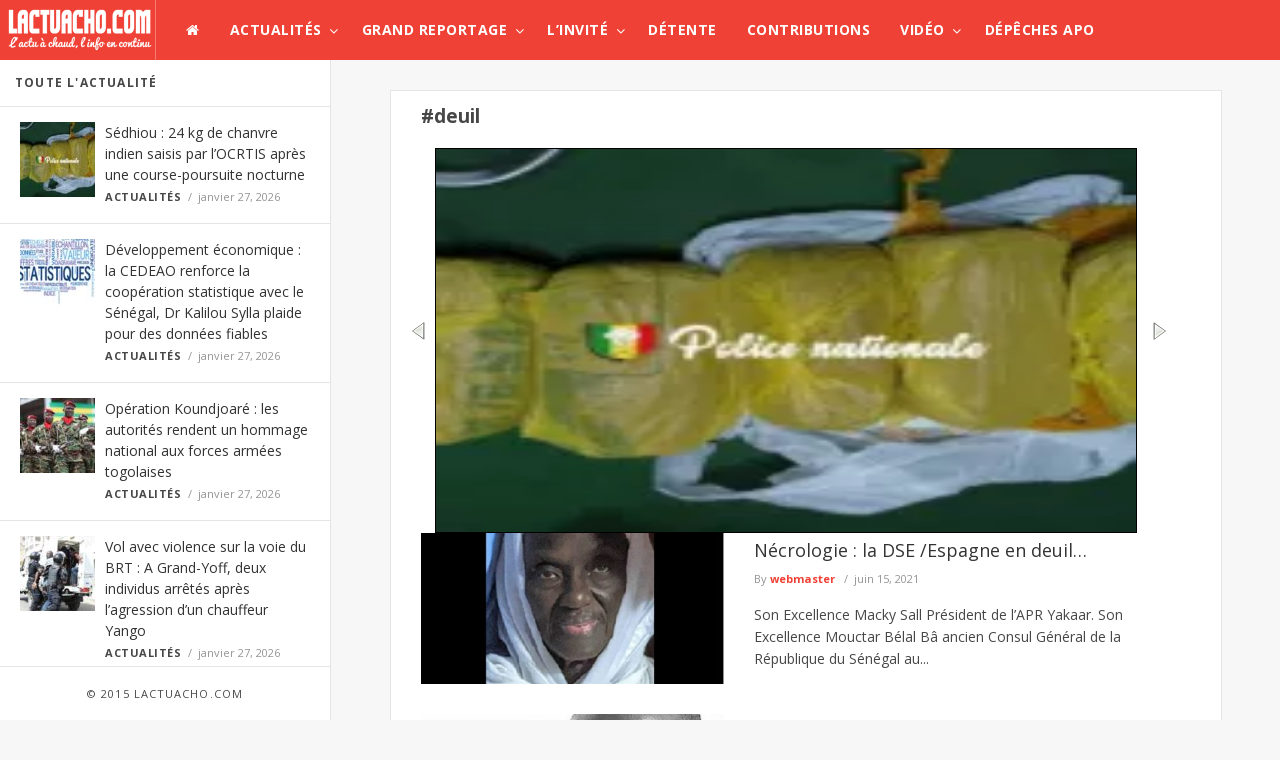

--- FILE ---
content_type: text/html; charset=UTF-8
request_url: https://www.lactuacho.com/tag/deuil/
body_size: 22172
content:
<!doctype html>
<!--[if lt IE 7]> <html class="no-js lt-ie9 lt-ie8 lt-ie7" lang="fr-FR"> <![endif]-->
<!--[if IE 7]>    <html class="no-js lt-ie9 lt-ie8" lang="fr-FR"> <![endif]-->
<!--[if IE 8]>    <html class="no-js lt-ie9" lang="fr-FR"> <![endif]-->
<!--[if IE 9]>    <html class="no-js lt-ie10" lang="fr-FR"> <![endif]-->
<!--[if gt IE 8]><!--> <html class="no-js" lang="fr-FR"> <!--<![endif]-->
<head>
    <meta http-equiv="Content-Type" content="text/html; charset=UTF-8"/>
    <meta name='viewport' content='width=device-width, initial-scale=1, maximum-scale=1, user-scalable=yes'/>
    <link rel="profile" href="http://gmpg.org/xfn/11"/>
    <link rel="pingback" href="https://www.lactuacho.com/xmlrpc.php"/>
    <title>deuil &#8211; LACTUACHO.COM</title>
<link rel="shortcut icon" type="image/x-icon" href="https://www.lactuacho.com/wp-content/uploads/2015/03/xfavicon.png.pagespeed.ic.N-SQTCfO3r.webp"/><link rel="apple-touch-icon" href="http://www.lactuacho.com/wp-content/themes/jmagz-themes/public/img/appleicon.png"/> <link rel="apple-touch-icon" sizes="120x120" href="http://www.lactuacho.com/wp-content/themes/jmagz-themes/public/img/appleicon.png"/> <link rel="apple-touch-icon" sizes="72x72" href="http://www.lactuacho.com/wp-content/themes/jmagz-themes/public/img/appleicon.png"/> <link rel="apple-touch-icon" sizes="144x144" href="http://www.lactuacho.com/wp-content/themes/jmagz-themes/public/img/appleicon.png"/> <meta name='robots' content='max-image-preview:large'/>
<link rel='dns-prefetch' href='//fonts.googleapis.com'/>
<link rel="alternate" type="application/rss+xml" title="LACTUACHO.COM &raquo; Flux" href="https://www.lactuacho.com/feed/"/>
<script type="text/javascript" id="wpp-js" src="https://www.lactuacho.com/wp-content/plugins/wordpress-popular-posts/assets/js/wpp.min.js,qver=7.3.6.pagespeed.ce.NVQQm5FpAo.js" data-sampling="0" data-sampling-rate="100" data-api-url="https://www.lactuacho.com/wp-json/wordpress-popular-posts" data-post-id="0" data-token="3152f51264" data-lang="0" data-debug="0"></script>
<style id='wp-img-auto-sizes-contain-inline-css' type='text/css'>img:is([sizes=auto i],[sizes^="auto," i]){contain-intrinsic-size:3000px 1500px}</style>
<style id='wp-emoji-styles-inline-css' type='text/css'>img.wp-smiley,img.emoji{display:inline!important;border:none!important;box-shadow:none!important;height:1em!important;width:1em!important;margin:0 .07em!important;vertical-align:-.1em!important;background:none!important;padding:0!important}</style>
<style id='wp-block-library-inline-css' type='text/css'>:root{--wp-block-synced-color:#7a00df;--wp-block-synced-color--rgb:122 , 0 , 223;--wp-bound-block-color:var(--wp-block-synced-color);--wp-editor-canvas-background:#ddd;--wp-admin-theme-color:#007cba;--wp-admin-theme-color--rgb:0 , 124 , 186;--wp-admin-theme-color-darker-10:#006ba1;--wp-admin-theme-color-darker-10--rgb:0 , 107 , 160.5;--wp-admin-theme-color-darker-20:#005a87;--wp-admin-theme-color-darker-20--rgb:0 , 90 , 135;--wp-admin-border-width-focus:2px}@media (min-resolution:192dpi){:root{--wp-admin-border-width-focus:1.5px}}.wp-element-button{cursor:pointer}:root .has-very-light-gray-background-color{background-color:#eee}:root .has-very-dark-gray-background-color{background-color:#313131}:root .has-very-light-gray-color{color:#eee}:root .has-very-dark-gray-color{color:#313131}:root .has-vivid-green-cyan-to-vivid-cyan-blue-gradient-background{background:linear-gradient(135deg,#00d084,#0693e3)}:root .has-purple-crush-gradient-background{background:linear-gradient(135deg,#34e2e4,#4721fb 50%,#ab1dfe)}:root .has-hazy-dawn-gradient-background{background:linear-gradient(135deg,#faaca8,#dad0ec)}:root .has-subdued-olive-gradient-background{background:linear-gradient(135deg,#fafae1,#67a671)}:root .has-atomic-cream-gradient-background{background:linear-gradient(135deg,#fdd79a,#004a59)}:root .has-nightshade-gradient-background{background:linear-gradient(135deg,#330968,#31cdcf)}:root .has-midnight-gradient-background{background:linear-gradient(135deg,#020381,#2874fc)}:root{--wp--preset--font-size--normal:16px;--wp--preset--font-size--huge:42px}.has-regular-font-size{font-size:1em}.has-larger-font-size{font-size:2.625em}.has-normal-font-size{font-size:var(--wp--preset--font-size--normal)}.has-huge-font-size{font-size:var(--wp--preset--font-size--huge)}.has-text-align-center{text-align:center}.has-text-align-left{text-align:left}.has-text-align-right{text-align:right}.has-fit-text{white-space:nowrap!important}#end-resizable-editor-section{display:none}.aligncenter{clear:both}.items-justified-left{justify-content:flex-start}.items-justified-center{justify-content:center}.items-justified-right{justify-content:flex-end}.items-justified-space-between{justify-content:space-between}.screen-reader-text{border:0;clip-path:inset(50%);height:1px;margin:-1px;overflow:hidden;padding:0;position:absolute;width:1px;word-wrap:normal!important}.screen-reader-text:focus{background-color:#ddd;clip-path:none;color:#444;display:block;font-size:1em;height:auto;left:5px;line-height:normal;padding:15px 23px 14px;text-decoration:none;top:5px;width:auto;z-index:100000}html :where(.has-border-color){border-style:solid}html :where([style*=border-top-color]){border-top-style:solid}html :where([style*=border-right-color]){border-right-style:solid}html :where([style*=border-bottom-color]){border-bottom-style:solid}html :where([style*=border-left-color]){border-left-style:solid}html :where([style*=border-width]){border-style:solid}html :where([style*=border-top-width]){border-top-style:solid}html :where([style*=border-right-width]){border-right-style:solid}html :where([style*=border-bottom-width]){border-bottom-style:solid}html :where([style*=border-left-width]){border-left-style:solid}html :where(img[class*=wp-image-]){height:auto;max-width:100%}:where(figure){margin:0 0 1em}html :where(.is-position-sticky){--wp-admin--admin-bar--position-offset:var(--wp-admin--admin-bar--height,0)}@media screen and (max-width:600px){html :where(.is-position-sticky){--wp-admin--admin-bar--position-offset:0}}</style><style id='global-styles-inline-css' type='text/css'>:root{--wp--preset--aspect-ratio--square:1;--wp--preset--aspect-ratio--4-3: 4/3;--wp--preset--aspect-ratio--3-4: 3/4;--wp--preset--aspect-ratio--3-2: 3/2;--wp--preset--aspect-ratio--2-3: 2/3;--wp--preset--aspect-ratio--16-9: 16/9;--wp--preset--aspect-ratio--9-16: 9/16;--wp--preset--color--black:#000;--wp--preset--color--cyan-bluish-gray:#abb8c3;--wp--preset--color--white:#fff;--wp--preset--color--pale-pink:#f78da7;--wp--preset--color--vivid-red:#cf2e2e;--wp--preset--color--luminous-vivid-orange:#ff6900;--wp--preset--color--luminous-vivid-amber:#fcb900;--wp--preset--color--light-green-cyan:#7bdcb5;--wp--preset--color--vivid-green-cyan:#00d084;--wp--preset--color--pale-cyan-blue:#8ed1fc;--wp--preset--color--vivid-cyan-blue:#0693e3;--wp--preset--color--vivid-purple:#9b51e0;--wp--preset--color--strong-magenta:#a156b4;--wp--preset--color--light-grayish-magenta:#d0a5db;--wp--preset--color--very-light-gray:#eee;--wp--preset--color--very-dark-gray:#444;--wp--preset--gradient--vivid-cyan-blue-to-vivid-purple:linear-gradient(135deg,#0693e3 0%,#9b51e0 100%);--wp--preset--gradient--light-green-cyan-to-vivid-green-cyan:linear-gradient(135deg,#7adcb4 0%,#00d082 100%);--wp--preset--gradient--luminous-vivid-amber-to-luminous-vivid-orange:linear-gradient(135deg,#fcb900 0%,#ff6900 100%);--wp--preset--gradient--luminous-vivid-orange-to-vivid-red:linear-gradient(135deg,#ff6900 0%,#cf2e2e 100%);--wp--preset--gradient--very-light-gray-to-cyan-bluish-gray:linear-gradient(135deg,#eee 0%,#a9b8c3 100%);--wp--preset--gradient--cool-to-warm-spectrum:linear-gradient(135deg,#4aeadc 0%,#9778d1 20%,#cf2aba 40%,#ee2c82 60%,#fb6962 80%,#fef84c 100%);--wp--preset--gradient--blush-light-purple:linear-gradient(135deg,#ffceec 0%,#9896f0 100%);--wp--preset--gradient--blush-bordeaux:linear-gradient(135deg,#fecda5 0%,#fe2d2d 50%,#6b003e 100%);--wp--preset--gradient--luminous-dusk:linear-gradient(135deg,#ffcb70 0%,#c751c0 50%,#4158d0 100%);--wp--preset--gradient--pale-ocean:linear-gradient(135deg,#fff5cb 0%,#b6e3d4 50%,#33a7b5 100%);--wp--preset--gradient--electric-grass:linear-gradient(135deg,#caf880 0%,#71ce7e 100%);--wp--preset--gradient--midnight:linear-gradient(135deg,#020381 0%,#2874fc 100%);--wp--preset--font-size--small:13px;--wp--preset--font-size--medium:20px;--wp--preset--font-size--large:36px;--wp--preset--font-size--x-large:42px;--wp--preset--spacing--20:.44rem;--wp--preset--spacing--30:.67rem;--wp--preset--spacing--40:1rem;--wp--preset--spacing--50:1.5rem;--wp--preset--spacing--60:2.25rem;--wp--preset--spacing--70:3.38rem;--wp--preset--spacing--80:5.06rem;--wp--preset--shadow--natural:6px 6px 9px rgba(0,0,0,.2);--wp--preset--shadow--deep:12px 12px 50px rgba(0,0,0,.4);--wp--preset--shadow--sharp:6px 6px 0 rgba(0,0,0,.2);--wp--preset--shadow--outlined:6px 6px 0 -3px #fff , 6px 6px #000;--wp--preset--shadow--crisp:6px 6px 0 #000}:where(.is-layout-flex){gap:.5em}:where(.is-layout-grid){gap:.5em}body .is-layout-flex{display:flex}.is-layout-flex{flex-wrap:wrap;align-items:center}.is-layout-flex > :is(*, div){margin:0}body .is-layout-grid{display:grid}.is-layout-grid > :is(*, div){margin:0}:where(.wp-block-columns.is-layout-flex){gap:2em}:where(.wp-block-columns.is-layout-grid){gap:2em}:where(.wp-block-post-template.is-layout-flex){gap:1.25em}:where(.wp-block-post-template.is-layout-grid){gap:1.25em}.has-black-color{color:var(--wp--preset--color--black)!important}.has-cyan-bluish-gray-color{color:var(--wp--preset--color--cyan-bluish-gray)!important}.has-white-color{color:var(--wp--preset--color--white)!important}.has-pale-pink-color{color:var(--wp--preset--color--pale-pink)!important}.has-vivid-red-color{color:var(--wp--preset--color--vivid-red)!important}.has-luminous-vivid-orange-color{color:var(--wp--preset--color--luminous-vivid-orange)!important}.has-luminous-vivid-amber-color{color:var(--wp--preset--color--luminous-vivid-amber)!important}.has-light-green-cyan-color{color:var(--wp--preset--color--light-green-cyan)!important}.has-vivid-green-cyan-color{color:var(--wp--preset--color--vivid-green-cyan)!important}.has-pale-cyan-blue-color{color:var(--wp--preset--color--pale-cyan-blue)!important}.has-vivid-cyan-blue-color{color:var(--wp--preset--color--vivid-cyan-blue)!important}.has-vivid-purple-color{color:var(--wp--preset--color--vivid-purple)!important}.has-black-background-color{background-color:var(--wp--preset--color--black)!important}.has-cyan-bluish-gray-background-color{background-color:var(--wp--preset--color--cyan-bluish-gray)!important}.has-white-background-color{background-color:var(--wp--preset--color--white)!important}.has-pale-pink-background-color{background-color:var(--wp--preset--color--pale-pink)!important}.has-vivid-red-background-color{background-color:var(--wp--preset--color--vivid-red)!important}.has-luminous-vivid-orange-background-color{background-color:var(--wp--preset--color--luminous-vivid-orange)!important}.has-luminous-vivid-amber-background-color{background-color:var(--wp--preset--color--luminous-vivid-amber)!important}.has-light-green-cyan-background-color{background-color:var(--wp--preset--color--light-green-cyan)!important}.has-vivid-green-cyan-background-color{background-color:var(--wp--preset--color--vivid-green-cyan)!important}.has-pale-cyan-blue-background-color{background-color:var(--wp--preset--color--pale-cyan-blue)!important}.has-vivid-cyan-blue-background-color{background-color:var(--wp--preset--color--vivid-cyan-blue)!important}.has-vivid-purple-background-color{background-color:var(--wp--preset--color--vivid-purple)!important}.has-black-border-color{border-color:var(--wp--preset--color--black)!important}.has-cyan-bluish-gray-border-color{border-color:var(--wp--preset--color--cyan-bluish-gray)!important}.has-white-border-color{border-color:var(--wp--preset--color--white)!important}.has-pale-pink-border-color{border-color:var(--wp--preset--color--pale-pink)!important}.has-vivid-red-border-color{border-color:var(--wp--preset--color--vivid-red)!important}.has-luminous-vivid-orange-border-color{border-color:var(--wp--preset--color--luminous-vivid-orange)!important}.has-luminous-vivid-amber-border-color{border-color:var(--wp--preset--color--luminous-vivid-amber)!important}.has-light-green-cyan-border-color{border-color:var(--wp--preset--color--light-green-cyan)!important}.has-vivid-green-cyan-border-color{border-color:var(--wp--preset--color--vivid-green-cyan)!important}.has-pale-cyan-blue-border-color{border-color:var(--wp--preset--color--pale-cyan-blue)!important}.has-vivid-cyan-blue-border-color{border-color:var(--wp--preset--color--vivid-cyan-blue)!important}.has-vivid-purple-border-color{border-color:var(--wp--preset--color--vivid-purple)!important}.has-vivid-cyan-blue-to-vivid-purple-gradient-background{background:var(--wp--preset--gradient--vivid-cyan-blue-to-vivid-purple)!important}.has-light-green-cyan-to-vivid-green-cyan-gradient-background{background:var(--wp--preset--gradient--light-green-cyan-to-vivid-green-cyan)!important}.has-luminous-vivid-amber-to-luminous-vivid-orange-gradient-background{background:var(--wp--preset--gradient--luminous-vivid-amber-to-luminous-vivid-orange)!important}.has-luminous-vivid-orange-to-vivid-red-gradient-background{background:var(--wp--preset--gradient--luminous-vivid-orange-to-vivid-red)!important}.has-very-light-gray-to-cyan-bluish-gray-gradient-background{background:var(--wp--preset--gradient--very-light-gray-to-cyan-bluish-gray)!important}.has-cool-to-warm-spectrum-gradient-background{background:var(--wp--preset--gradient--cool-to-warm-spectrum)!important}.has-blush-light-purple-gradient-background{background:var(--wp--preset--gradient--blush-light-purple)!important}.has-blush-bordeaux-gradient-background{background:var(--wp--preset--gradient--blush-bordeaux)!important}.has-luminous-dusk-gradient-background{background:var(--wp--preset--gradient--luminous-dusk)!important}.has-pale-ocean-gradient-background{background:var(--wp--preset--gradient--pale-ocean)!important}.has-electric-grass-gradient-background{background:var(--wp--preset--gradient--electric-grass)!important}.has-midnight-gradient-background{background:var(--wp--preset--gradient--midnight)!important}.has-small-font-size{font-size:var(--wp--preset--font-size--small)!important}.has-medium-font-size{font-size:var(--wp--preset--font-size--medium)!important}.has-large-font-size{font-size:var(--wp--preset--font-size--large)!important}.has-x-large-font-size{font-size:var(--wp--preset--font-size--x-large)!important}</style>

<style id='classic-theme-styles-inline-css' type='text/css'>.wp-block-button__link{color:#fff;background-color:#32373c;border-radius:9999px;box-shadow:none;text-decoration:none;padding:calc(.667em + 2px) calc(1.333em + 2px);font-size:1.125em}.wp-block-file__button{background:#32373c;color:#fff;text-decoration:none}</style>
<link rel='stylesheet' id='bbp-default-css' href='https://www.lactuacho.com/wp-content/plugins/bbpress/templates/default/css/bbpress.min.css,qver=2.6.14.pagespeed.ce.I-J3Hk1tk5.css' type='text/css' media='all'/>
<style id='cm-frontend-css' media='all'>.constellation{position:relative}.constellation>.menu-item{position:static}.constellation .menu-item:hover .dropdown-menu{visibility:visible}.constellation .dropdown-menu{display:block;visibility:hidden;position:absolute;left:auto;top:45px;left:0;border:none;z-index:1000;margin:0;padding:3px 0 0 0;background:#333;color:#fff}.constellation .dropdown.open .dropdown-menu{visibility:visible}.constellation .dropdown-menu>ul{left:0;top:0;float:left;padding:0;margin:0;width:200px;overflow:visible;clip:auto}.constellation .dropdown-menu.full-width{display:table;width:100%}.constellation-widget{display:table-cell;padding:5px}</style>
<link rel='stylesheet' id='contact-form-7-css' href='https://www.lactuacho.com/wp-content/plugins/contact-form-7/includes/css/A.styles.css,qver=6.1.4.pagespeed.cf.bY4dTi-wnh.css' type='text/css' media='all'/>
<link rel='stylesheet' id='rs-plugin-settings-css' href='https://www.lactuacho.com/wp-content/plugins/revslider/public/assets/css/A.rs6.css,qver=6.0.5.pagespeed.cf.5RNvmKGHe0.css' type='text/css' media='all'/>
<style id='rs-plugin-settings-inline-css' type='text/css'>.tp-caption a{color:#ff7302;text-shadow:none;-webkit-transition:all .2s ease-out;-moz-transition:all .2s ease-out;-o-transition:all .2s ease-out;-ms-transition:all .2s ease-out}.tp-caption a:hover{color:#ffa902}</style>
<style id='math-captcha-frontend-css' media='all'>.math-captcha-form{display:block;float:none;clear:both}.login form .math-captcha-form span{display:inline-block;margin-bottom:16px}input[type="text"].mc-input{display:inline-block;width:60px!important;vertical-align:middle;margin-bottom:0}</style>
<style id='wordpress-popular-posts-css-css' media='all'>.wpp-no-data{}.wpp-list{}.wpp-list li{overflow:hidden;float:none;clear:both;margin-bottom:1rem}.wpp-list li:last-of-type{margin-bottom:0}.wpp-list li.current{}.wpp-thumbnail{display:inline;float:left;margin:0 1rem 0 0;border:none}.wpp_def_no_src{object-fit:contain}.wpp-post-title{}.wpp-excerpt{}.wpp-excerpt:empty{display:none}.wpp-meta,.post-stats{display:block;font-size:.8em}.wpp-meta:empty,.post-stats:empty{display:none}.wpp-comments{}.wpp-views{}.wpp-author{}.wpp-date{}.wpp-category{}.wpp-rating{}</style>
<link rel='stylesheet' id='jeg_font-css' href='https://fonts.googleapis.com/css?family=Open+Sans:400,700,400italic,700italic%7CLora:400,400italic' type='text/css' media='all'/>
<link rel='stylesheet' id='mediaelement-css' href='https://www.lactuacho.com/wp-includes/js/mediaelement/mediaelementplayer-legacy.min.css,qver=4.2.17.pagespeed.ce.Kw3X7s6gO0.css' type='text/css' media='all'/>
<link rel='stylesheet' id='wp-mediaelement-css' href='https://www.lactuacho.com/wp-includes/js/mediaelement/wp-mediaelement.min.css,qver=6.9.pagespeed.ce.6pWCdrfeRU.css' type='text/css' media='all'/>
<link rel='stylesheet' id='jeg-style-css' href='https://www.lactuacho.com/wp-content/themes/jmagz-themes/A.style.css,qver=1.7.pagespeed.cf.7jlAX_ORt-.css' type='text/css' media='all'/>
<link rel='stylesheet' id='jeg-fontawesome-css' href='https://www.lactuacho.com/wp-content/themes/jmagz-themes/public/css/fonticons/A.font-awesome.min.css,qver=1.7.pagespeed.cf.cb4OVbhQwW.css' type='text/css' media='all'/>
<link rel='stylesheet' id='jeg-chosen-css' href='https://www.lactuacho.com/wp-content/themes/jmagz-themes/public/css/chosen/A.chosen.css,qver=1.7.pagespeed.cf.c2jNb2vQy0.css' type='text/css' media='all'/>
<link rel='stylesheet' id='jeg-responsive-css' href='https://www.lactuacho.com/wp-content/themes/jmagz-themes/public/css/A.responsive.css,qver=1.7.pagespeed.cf.4GRpGgL1E7.css' type='text/css' media='all'/>
<style id='jeg-scrollpane-css' media='all'>.jspContainer{overflow:hidden;position:relative}.jspPane{position:absolute;width:100%!important}.jspVerticalBar{position:absolute;top:0;right:0;width:8px;height:100%;background:transparent}.jspDrag{opacity:0;-webkit-transition:opacity .3s ease .3s;-o-transition:opacity .3s ease .3s;transition:opacity .3s ease .3s}.jspContainer:hover .jspDrag{opacity:1;-webkit-transition:opacity .1s ease 0s;-o-transition:opacity .1s ease 0s;transition:opacity .1s ease 0s}.jspHorizontalBar{position:absolute;bottom:0;left:0;width:100%;height:16px;background:red}.jspCap{display:none}.jspHorizontalBar .jspCap{float:left}.jspTrack{background:transparent;position:relative}.jspDrag{background:#ababab;position:relative;top:0;left:-3px;cursor:pointer;border-radius:5px}.jspHorizontalBar .jspTrack,.jspHorizontalBar .jspDrag{float:left;height:100%}.jspArrow{background:#50506d;text-indent:-20000px;display:block;cursor:pointer;padding:0;margin:0}.jspArrow.jspDisabled{cursor:default;background:#80808d}.jspVerticalBar .jspArrow{height:16px}.jspHorizontalBar .jspArrow{width:9px;float:left;height:100%}.jspVerticalBar .jspArrow:focus{outline:none}.jspCorner{background:#eeeef4;float:left;height:100%}* html .jspCorner{margin:0 -3px 0 0}</style>
<link rel='stylesheet' id='jeg-magnific-css' href='https://www.lactuacho.com/wp-content/themes/jmagz-themes/public/css/A.magnific-popup.css,qver=1.7.pagespeed.cf.SIRzGt1sqV.css' type='text/css' media='all'/>
<style id='jeg-carousel-css' media='all'>.owl-carousel .owl-wrapper:after{content:".";display:block;clear:both;visibility:hidden;line-height:0;height:0}.owl-carousel{display:none;position:relative;width:100%;-ms-touch-action:pan-y}.owl-carousel .owl-wrapper{display:none;position:relative;-webkit-transform:translate3d(0,0,0)}.owl-carousel .owl-wrapper-outer{overflow:hidden;position:relative;width:100%}.owl-carousel .owl-wrapper-outer.autoHeight{-webkit-transition:height 500ms ease-in-out;-moz-transition:height 500ms ease-in-out;-ms-transition:height 500ms ease-in-out;-o-transition:height 500ms ease-in-out;transition:height 500ms ease-in-out}.owl-carousel .owl-item{float:left}.owl-controls .owl-page,.owl-controls .owl-buttons div{cursor:pointer}.owl-controls{-webkit-user-select:none;-khtml-user-select:none;-moz-user-select:none;-ms-user-select:none;user-select:none;-webkit-tap-highlight-color:rgba(0,0,0,0)}.grabbing{cursor:url(/wp-content/themes/jmagz-themes/public/js/owl-carousel/xgrabbing.png.pagespeed.ic.gP-sVXK61f.webp) 8 8 , move}.owl-carousel .owl-wrapper,.owl-carousel .owl-item{-webkit-backface-visibility:hidden;-moz-backface-visibility:hidden;-ms-backface-visibility:hidden;-webkit-transform:translate3d(0,0,0);-moz-transform:translate3d(0,0,0);-ms-transform:translate3d(0,0,0)}</style>
<style id='jeg-additional-style-css' media='all'>@font-face{font-family:jkreativ;src:url(/wp-content/themes/jmagz-themes/public/jkreativ-icon/fonts/jkreativ.eot?z1yfiv);src:url(/wp-content/themes/jmagz-themes/public/jkreativ-icon/fonts/jkreativ.eot?#iefixz1yfiv) format('embedded-opentype'),url(/wp-content/themes/jmagz-themes/public/jkreativ-icon/fonts/jkreativ.woff?z1yfiv) format('woff'),url(/wp-content/themes/jmagz-themes/public/jkreativ-icon/fonts/jkreativ.ttf?z1yfiv) format('truetype'),url(/wp-content/themes/jmagz-themes/public/jkreativ-icon/fonts/jkreativ.svg?z1yfiv#jkreativ) format('svg');font-weight:400;font-style:normal}[class*=" icon-"],[class^=icon-]{font-family:jkreativ;speak:none;font-style:normal;font-weight:400;font-variant:normal;text-transform:none;line-height:1;-webkit-font-smoothing:antialiased;-moz-osx-font-smoothing:grayscale}.icon-500px:before{content:"\e601"}.icon-500px-2:before{content:"\e600"}</style>
<style id='jeg-additional-style-inline-css' type='text/css'>#navbar,.header-style-1 .logo,.top-search [name="s"]{height:60px}header ul.menu>li>a,.top-socials li,.top-search-toggle,.top-search [name="s"]{line-height:60px}.logo img{margin-left:5px;margin-top:0;margin-right:0;margin-bottom:0}#top{background-color:#d33}#top{height:170px}#main{background-position:center center}@media only screen and (min-width:320px) and (max-width:1024px){.mobile-toggle,#navbar,.header-style-1 .logo,.top-search [name="s"]{height:60px;line-height:60px}}#top{height:auto}.header-style-2 .logo img{min-height:110px}.article-content p{text-align:justify}</style>
<script type="text/javascript" src="https://www.lactuacho.com/wp-includes/js/jquery/jquery.min.js,qver=3.7.1.pagespeed.jm.PoWN7KAtLT.js" id="jquery-core-js"></script>
<script type="text/javascript" src="https://www.lactuacho.com/wp-includes/js/jquery/jquery-migrate.min.js,qver=3.4.1.pagespeed.jm.bhhu-RahTI.js" id="jquery-migrate-js"></script>
<script type="text/javascript" src="https://www.lactuacho.com/wp-content/plugins/revslider/public/assets/js/revolution.tools.min.js,qver=6.0.pagespeed.jm.xGFHiH57bM.js" id="tp-tools-js"></script>
<script type="text/javascript" src="https://www.lactuacho.com/wp-content/plugins/revslider/public/assets/js/rs6.min.js?ver=6.0.5" id="revmin-js"></script>
<link rel="https://api.w.org/" href="https://www.lactuacho.com/wp-json/"/><link rel="alternate" title="JSON" type="application/json" href="https://www.lactuacho.com/wp-json/wp/v2/tags/11219"/><link rel="EditURI" type="application/rsd+xml" title="RSD" href="https://www.lactuacho.com/xmlrpc.php?rsd"/>
<meta name="generator" content="WordPress 6.9"/>
<script src="//ced.sascdn.com/tag/2136/smart.js" type="text/javascript" async></script>
<script type="text/javascript">var sas=sas||{};sas.cmd=sas.cmd||[];sas.cmd.push(function(){sas.setup({networkid:2136,domain:"//www3.smartadserver.com",async:true});});</script>            <style id="wpp-loading-animation-styles">@-webkit-keyframes bgslide{from{background-position-x:0}to{background-position-x:-200%}}@keyframes bgslide{from{background-position-x:0}to{background-position-x:-200%}}.wpp-widget-block-placeholder,.wpp-shortcode-placeholder{margin:0 auto;width:60px;height:3px;background:#dd3737;background:linear-gradient(90deg,#dd3737 0%,#571313 10%,#dd3737 100%);background-size:200% auto;border-radius:3px;-webkit-animation:bgslide 1s infinite linear;animation:bgslide 1s infinite linear}</style>
            <meta name="generator" content="Powered by Visual Composer - drag and drop page builder for WordPress."/>
<!--[if IE 8]><link rel="stylesheet" type="text/css" href="https://www.lactuacho.com/wp-content/plugins/js_composer/assets/css/vc-ie8.css" media="screen"><![endif]--><meta name="generator" content="Powered by Slider Revolution 6.0.5 - responsive, Mobile-Friendly Slider Plugin for WordPress with comfortable drag and drop interface."/>
<script type="text/javascript">function setREVStartSize(a){try{var b,c=document.getElementById(a.c).parentNode.offsetWidth;if(c=0===c||isNaN(c)?window.innerWidth:c,a.tabw=void 0===a.tabw?0:parseInt(a.tabw),a.thumbw=void 0===a.thumbw?0:parseInt(a.thumbw),a.tabh=void 0===a.tabh?0:parseInt(a.tabh),a.thumbh=void 0===a.thumbh?0:parseInt(a.thumbh),a.tabhide=void 0===a.tabhide?0:parseInt(a.tabhide),a.thumbhide=void 0===a.thumbhide?0:parseInt(a.thumbhide),a.mh=void 0===a.mh||""==a.mh?0:a.mh,"fullscreen"===a.layout||"fullscreen"===a.l)b=Math.max(a.mh,window.innerHeight);else{for(var d in a.gw=Array.isArray(a.gw)?a.gw:[a.gw],a.rl)(void 0===a.gw[d]||0===a.gw[d])&&(a.gw[d]=a.gw[d-1]);for(var d in a.gh=void 0===a.el||""===a.el||Array.isArray(a.el)&&0==a.el.length?a.gh:a.el,a.gh=Array.isArray(a.gh)?a.gh:[a.gh],a.rl)(void 0===a.gh[d]||0===a.gh[d])&&(a.gh[d]=a.gh[d-1]);var e,f=Array(a.rl.length),g=0;for(var d in a.tabw=a.tabhide>=c?0:a.tabw,a.thumbw=a.thumbhide>=c?0:a.thumbw,a.tabh=a.tabhide>=c?0:a.tabh,a.thumbh=a.thumbhide>=c?0:a.thumbh,a.rl)f[d]=a.rl[d]<window.innerWidth?0:a.rl[d];for(var d in e=f[0],f)e>f[d]&&0<f[d]&&(e=f[d],g=d);var h=c>a.gw[g]+a.tabw+a.thumbw?1:(c-(a.tabw+a.thumbw))/a.gw[g];b=a.gh[g]*h+(a.tabh+a.thumbh)}void 0===window.rs_init_css&&(window.rs_init_css=document.head.appendChild(document.createElement("style"))),document.getElementById(a.c).height=b,window.rs_init_css.innerHTML+="#"+a.c+"_wrapper { height: "+b+"px }"}catch(a){console.log("Failure at Presize of Slider:"+a)}};</script>
<link rel='stylesheet' id='smooth_default-css' href='https://www.lactuacho.com/wp-content/plugins/smooth-slider/css/skins/default/style.css?ver=2.8.8' type='text/css' media='all'/>
</head>
<body class="archive tag tag-deuil tag-11219 wp-theme-jmagz-themes jmagz wpb-js-composer js-comp-ver-4.4.2 vc_responsive">
<nav id="mobile-menu" role="navigation">
    <section class="mobile-menu-container">
        <section class="mobile-search">
            <form method="get" class="search-form" action="https://www.lactuacho.com/">
    <input type="text" autocomplete="off" name="s" placeholder="Type and Enter to Search">
    <button type="submit" name="button"><i data-loading="fa fa-spinner fa-spin" data-normal="fa fa-search" class="fa fa-search"></i></button>
</form>
        </section>
            </section>
</nav><header class="header-style-1">
    <div id="navbar">
                <a href="#" class="mobile-toggle sidebar-toggle"><i class="fa fa-newspaper-o"></i></a>
                <a href="https://www.lactuacho.com" class="logo"><img src="[data-uri]" data-at2x="https://www.lactuacho.com/wp-content/uploads/2015/03/logo1.png" alt=&#039;L&#039;Actu à chaud, L&#039;Info en continu&#039;></a>
        <a href="https://www.lactuacho.com" class="mobile-logo"><img src="[data-uri]" data-at2x="https://www.lactuacho.com/wp-content/uploads/2015/03/logo1.png" alt=&#039;L&#039;Actu à chaud, L&#039;Info en continu&#039;></a>
        <nav class="main-nav">
            <ul class="menu">
    <li class="home "><a href="https://www.lactuacho.com"><i class="fa fa-home"></i></a></li>
    <li id="menu-item-2387" class="menu-item menu-item-type-taxonomy menu-item-object-category menu-item-2387 bgnav mega-menu"><a href="https://www.lactuacho.com/category/actualites/">Actualités</a><div class='sub-menu'>
                    <div class='newsfeed clearfix'>
                        <ul class='newsfeed-categories'>
                            <li data-menu-category-id='302' class='newsfeed-heading active'><a href='https://www.lactuacho.com/category/actualites/'>Recent News</a></li><li data-menu-category-id='8' class=''>
                        <a href='https://www.lactuacho.com/category/actualites/economie/'>Economie</a>
                    </li><li data-menu-category-id='10' class=''>
                        <a href='https://www.lactuacho.com/category/actualites/international/'>International</a>
                    </li><li data-menu-category-id='26' class=''>
                        <a href='https://www.lactuacho.com/category/actualites/people/'>People</a>
                    </li><li data-menu-category-id='7' class=''>
                        <a href='https://www.lactuacho.com/category/actualites/politique/'>Politique</a>
                    </li><li data-menu-category-id='9' class=''>
                        <a href='https://www.lactuacho.com/category/actualites/societe/'>Société</a>
                    </li><li data-menu-category-id='25' class=''>
                        <a href='https://www.lactuacho.com/category/actualites/sports/'>Sports</a>
                    </li>
                        </ul>
                        <div class='newsfeed-posts'>

                            <div class='newsfeed-overlay'>
                                <div class='jpreloader preloader'>
                                    <span></span><span></span><span></span><span></span><span></span>
                                </div>
                            </div>
                        </div>
                    </div>
                </div></li>
<li id="menu-item-411" class="menu-item menu-item-type-taxonomy menu-item-object-category menu-item-411 bgnav mega-menu"><a href="https://www.lactuacho.com/category/grand-reportage/">Grand Reportage</a><div class='sub-menu'>
                    <div class='newsfeed clearfix'>
                        <ul class='newsfeed-categories'>
                            <li data-menu-category-id='11' class='newsfeed-heading active'><a href='https://www.lactuacho.com/category/grand-reportage/'>Recent News</a></li>
                        </ul>
                        <div class='newsfeed-posts'>

                            <div class='newsfeed-overlay'>
                                <div class='jpreloader preloader'>
                                    <span></span><span></span><span></span><span></span><span></span>
                                </div>
                            </div>
                        </div>
                    </div>
                </div></li>
<li id="menu-item-425" class="menu-item menu-item-type-taxonomy menu-item-object-category menu-item-425 bgnav mega-menu"><a href="https://www.lactuacho.com/category/linvite/">L&rsquo;invité</a><div class='sub-menu'>
                    <div class='newsfeed clearfix'>
                        <ul class='newsfeed-categories'>
                            <li data-menu-category-id='75' class='newsfeed-heading active'><a href='https://www.lactuacho.com/category/linvite/'>Recent News</a></li>
                        </ul>
                        <div class='newsfeed-posts'>

                            <div class='newsfeed-overlay'>
                                <div class='jpreloader preloader'>
                                    <span></span><span></span><span></span><span></span><span></span>
                                </div>
                            </div>
                        </div>
                    </div>
                </div></li>
<li id="menu-item-2389" class="menu-item menu-item-type-taxonomy menu-item-object-category menu-item-2389 bgnav"><a href="https://www.lactuacho.com/category/detente/">Détente</a></li>
<li id="menu-item-2388" class="menu-item menu-item-type-taxonomy menu-item-object-category menu-item-2388 bgnav"><a href="https://www.lactuacho.com/category/contributions/">Contributions</a></li>
<li id="menu-item-2402" class="menu-item menu-item-type-taxonomy menu-item-object-category menu-item-2402 bgnav mega-menu"><a href="https://www.lactuacho.com/category/video/">Vidéo</a><div class='sub-menu'>
                    <div class='newsfeed clearfix'>
                        <ul class='newsfeed-categories'>
                            <li data-menu-category-id='962' class='newsfeed-heading active'><a href='https://www.lactuacho.com/category/video/'>Recent News</a></li>
                        </ul>
                        <div class='newsfeed-posts'>

                            <div class='newsfeed-overlay'>
                                <div class='jpreloader preloader'>
                                    <span></span><span></span><span></span><span></span><span></span>
                                </div>
                            </div>
                        </div>
                    </div>
                </div></li>
<li id="menu-item-23375" class="menu-item menu-item-type-post_type menu-item-object-post menu-item-23375 bgnav"><a href="https://www.lactuacho.com/depeches-apo/">Dépêches APO</a></li>
</ul>            <div class="right-nav">

    
        <ul class="top-socials">
            </ul>
    
    </div>
        </nav>
        <a href="#" class="mobile-toggle menu-toggle"><i class="fa fa-navicon"></i></a>
    </div>
</header><aside id="sidebar">
    <section class="sidebar-posts">
        <div class="sidebar-post-wrapper">
            <h2 class="sidebar-heading">Toute l'actualité</h2>
            <div class=' sidebar-post-item clearfix ' data-id='82908'>
                    <figure class="thumb  ">
                <a href="https://www.lactuacho.com/sedhiou-24-kg-de-chanvre-indien-saisis-par-locrtis-apres-une-course-poursuite-nocturne/" class="ajax">
                    <img class='lazyOwl unveil' src='[data-uri]' data-src='https://www.lactuacho.com/wp-content/uploads/2025/11/Saisie-Chanvre-indien-Police-75x75.png' alt='Sédhiou : 24 kg de chanvre indien saisis par l’OCRTIS après une course-poursuite nocturne'>
                </a>
            </figure>
                    <div class='content'>
                        <h3 class='post-title'><a class='ajax' href='https://www.lactuacho.com/sedhiou-24-kg-de-chanvre-indien-saisis-par-locrtis-apres-une-course-poursuite-nocturne/'>Sédhiou : 24 kg de chanvre indien saisis par l’OCRTIS après une course-poursuite nocturne</a></h3>
                        <footer class='post-meta'>
                            <span class='post-category'><a href='https://www.lactuacho.com/category/actualites/' rel='category'>Actualités</a></span><time class='post-date' datetime='2026-01-27 14:43:58'>janvier 27, 2026 </time>
                        </footer>
                    </div>
                </div><div class=' sidebar-post-item clearfix ' data-id='82900'>
                    <figure class="thumb  ">
                <a href="https://www.lactuacho.com/developpement-economique-la-cedeao-renforce-la-cooperation-statistique-avec-le-senegal-dr-kalilou-sylla-plaide-pour-des-donnees-fiables/" class="ajax">
                    <img class='lazyOwl unveil' src='[data-uri]' data-src='https://www.lactuacho.com/wp-content/uploads/2019/07/Statistiques-S-Internet-75x75.png' alt='Développement économique : la CEDEAO renforce la coopération statistique avec le Sénégal, Dr Kalilou Sylla plaide pour des données fiables'>
                </a>
            </figure>
                    <div class='content'>
                        <h3 class='post-title'><a class='ajax' href='https://www.lactuacho.com/developpement-economique-la-cedeao-renforce-la-cooperation-statistique-avec-le-senegal-dr-kalilou-sylla-plaide-pour-des-donnees-fiables/'>Développement économique : la CEDEAO renforce la coopération statistique avec le Sénégal, Dr Kalilou Sylla plaide pour des données fiables</a></h3>
                        <footer class='post-meta'>
                            <span class='post-category'><a href='https://www.lactuacho.com/category/actualites/' rel='category'>Actualités</a></span><time class='post-date' datetime='2026-01-27 14:12:46'>janvier 27, 2026 </time>
                        </footer>
                    </div>
                </div><div class=' sidebar-post-item clearfix ' data-id='82903'>
                    <figure class="thumb  ">
                <a href="https://www.lactuacho.com/operation-koundjoare-les-autorites-rendent-un-hommage-national-aux-forces-armees-togolaises/" class="ajax">
                    <img class='lazyOwl unveil' src='[data-uri]' data-src='https://www.lactuacho.com/wp-content/uploads/2022/08/Armée-togolaise-75x75.jpg' alt='Opération Koundjoaré : les autorités rendent un hommage national aux forces armées togolaises'>
                </a>
            </figure>
                    <div class='content'>
                        <h3 class='post-title'><a class='ajax' href='https://www.lactuacho.com/operation-koundjoare-les-autorites-rendent-un-hommage-national-aux-forces-armees-togolaises/'>Opération Koundjoaré : les autorités rendent un hommage national aux forces armées togolaises</a></h3>
                        <footer class='post-meta'>
                            <span class='post-category'><a href='https://www.lactuacho.com/category/actualites/' rel='category'>Actualités</a></span><time class='post-date' datetime='2026-01-27 12:20:48'>janvier 27, 2026 </time>
                        </footer>
                    </div>
                </div><div class=' sidebar-post-item clearfix ' data-id='82899'>
                    <figure class="thumb  ">
                <a href="https://www.lactuacho.com/vol-avec-violence-sur-la-voie-du-brt-a-grand-yoff-deux-individus-arretes-apres-lagression-dun-chauffeur-yango/" class="ajax">
                    <img class='lazyOwl unveil' src='[data-uri]' data-src='https://www.lactuacho.com/wp-content/uploads/2021/10/Arrestation-police-senegal-75x75.jpg' alt='Vol avec violence sur la voie du BRT : A Grand-Yoff, deux individus arrêtés après l’agression d’un chauffeur Yango'>
                </a>
            </figure>
                    <div class='content'>
                        <h3 class='post-title'><a class='ajax' href='https://www.lactuacho.com/vol-avec-violence-sur-la-voie-du-brt-a-grand-yoff-deux-individus-arretes-apres-lagression-dun-chauffeur-yango/'>Vol avec violence sur la voie du BRT : A Grand-Yoff, deux individus arrêtés après l’agression d’un chauffeur Yango</a></h3>
                        <footer class='post-meta'>
                            <span class='post-category'><a href='https://www.lactuacho.com/category/actualites/' rel='category'>Actualités</a></span><time class='post-date' datetime='2026-01-27 10:29:27'>janvier 27, 2026 </time>
                        </footer>
                    </div>
                </div><div class=' sidebar-post-item clearfix ' data-id='82895'>
                    <figure class="thumb  ">
                <a href="https://www.lactuacho.com/sante-softcare-brandit-des-analyses-certifiees-pour-contester-les-conclusions-de-larp/" class="ajax">
                    <img class='lazyOwl unveil' src='[data-uri]' data-src='https://www.lactuacho.com/wp-content/uploads/2025/12/Couches-et-serviettes-hygiéniques-Softcare-75x75.png' alt='Santé :  Softcare brandit des analyses certifiées pour contester les conclusions de l’ARP'>
                </a>
            </figure>
                    <div class='content'>
                        <h3 class='post-title'><a class='ajax' href='https://www.lactuacho.com/sante-softcare-brandit-des-analyses-certifiees-pour-contester-les-conclusions-de-larp/'>Santé :  Softcare brandit des analyses certifiées pour contester les conclusions de l’ARP</a></h3>
                        <footer class='post-meta'>
                            <span class='post-category'><a href='https://www.lactuacho.com/category/actualites/' rel='category'>Actualités</a></span><time class='post-date' datetime='2026-01-27 09:38:55'>janvier 27, 2026 </time>
                        </footer>
                    </div>
                </div><div class=' sidebar-post-item clearfix ' data-id='82905'>
                    <figure class="thumb  ">
                <a href="https://www.lactuacho.com/disparition-dhalima-gadji-le-cinema-senegalais-perd-une-actrice-de-talent/" class="ajax">
                    <img class='lazyOwl unveil' src='[data-uri]' data-src='https://www.lactuacho.com/wp-content/uploads/2026/01/actrice-Halima-Gadji-75x75.jpg' alt='Disparition d’Halima Gadji : le cinéma sénégalais perd une actrice de talent'>
                </a>
            </figure>
                    <div class='content'>
                        <h3 class='post-title'><a class='ajax' href='https://www.lactuacho.com/disparition-dhalima-gadji-le-cinema-senegalais-perd-une-actrice-de-talent/'>Disparition d’Halima Gadji : le cinéma sénégalais perd une actrice de talent</a></h3>
                        <footer class='post-meta'>
                            <span class='post-category'><a href='https://www.lactuacho.com/category/actualites/' rel='category'>Actualités</a></span><time class='post-date' datetime='2026-01-27 09:23:01'>janvier 27, 2026 </time>
                        </footer>
                    </div>
                </div><div class=' sidebar-post-item clearfix ' data-id='82893'>
                    <figure class="thumb  ">
                <a href="https://www.lactuacho.com/accidents-mortels-apres-le-drame-de-keur-ndiaye-lo-le-ccuap-interpelle-letat-sur-la-securite-routiere/" class="ajax">
                    <img class='lazyOwl unveil' src='[data-uri]' data-src='https://www.lactuacho.com/wp-content/uploads/2024/04/accident-panneau-75x75.jpg' alt='Accidents mortels : Après le drame de Keur Ndiaye Lô, le CCUAP interpelle l’État sur la sécurité routière'>
                </a>
            </figure>
                    <div class='content'>
                        <h3 class='post-title'><a class='ajax' href='https://www.lactuacho.com/accidents-mortels-apres-le-drame-de-keur-ndiaye-lo-le-ccuap-interpelle-letat-sur-la-securite-routiere/'>Accidents mortels : Après le drame de Keur Ndiaye Lô, le CCUAP interpelle l’État sur la sécurité routière</a></h3>
                        <footer class='post-meta'>
                            <span class='post-category'><a href='https://www.lactuacho.com/category/actualites/' rel='category'>Actualités</a></span><time class='post-date' datetime='2026-01-27 08:57:32'>janvier 27, 2026 </time>
                        </footer>
                    </div>
                </div><div class=' sidebar-post-item clearfix ' data-id='82894'>
                    <figure class="thumb  ">
                <a href="https://www.lactuacho.com/affaire-softcare-le-silence-des-autorites-sanitaires-suscite-la-colere-dun-collectif-qui-menace-dun-boycott-et-des-manifestations/" class="ajax">
                    <img class='lazyOwl unveil' src='[data-uri]' data-src='https://www.lactuacho.com/wp-content/uploads/2024/09/Ibrahima-Sy-ministre-de-la-Santé-75x75.jpeg' alt='Affaire Softcare : le silence des autorités sanitaires suscite la colère d’un collectif qui menace d’un boycott et des manifestations'>
                </a>
            </figure>
                    <div class='content'>
                        <h3 class='post-title'><a class='ajax' href='https://www.lactuacho.com/affaire-softcare-le-silence-des-autorites-sanitaires-suscite-la-colere-dun-collectif-qui-menace-dun-boycott-et-des-manifestations/'>Affaire Softcare : le silence des autorités sanitaires suscite la colère d’un collectif qui menace d’un boycott et des manifestations</a></h3>
                        <footer class='post-meta'>
                            <span class='post-category'><a href='https://www.lactuacho.com/category/actualites/' rel='category'>Actualités</a></span><time class='post-date' datetime='2026-01-27 08:37:49'>janvier 27, 2026 </time>
                        </footer>
                    </div>
                </div>        </div>
        <div class="sidebar-loadmore-wrapper">
            <div class="sidebar-loadmore btn btn-small btn-default" data-page="1" data-end="End of Content" data-loading="Loading..." data-loadmore="Load More">
                <i class="btn-icon fa fa-refresh"></i>
                <strong>Load More</strong>
            </div>
        </div>
    </section>

    <div class="sidebar-footer">
        <footer class="bottom">
            <p class="copyright">© 2015 LACTUACHO.COM</p>
        </footer>
    </div>
</aside>

<div id="main">

<div class="section-wrap">
    <div class="wrapper">
        
<div id="content" class="container home-content">
    <section class="post-one-column section">
        <div class="row clearfix">
            <div class="col-md-12 section-heading-wrapper">
                                    <h3 class="archive-heading">#deuil  <strong> </strong></h3>
                            </div>
<script type="text/javascript">jQuery(document).ready(function(){jQuery(".smooth_slider_fouc .smooth_slider").show();});jQuery(document).ready(function(){jQuery("#smooth_slider_recent").smooth({fx:"scrollHorz",speed:"500",timeout:5000,next:"#smooth_slider_recent_next",prev:"#smooth_slider_recent_prev",pause:1,slideExpr:"div.smooth_slideri"});jQuery("#smooth_slider_recent").touchwipe({wipeLeft:function(){jQuery("#smooth_slider_recent").smooth("next");},wipeRight:function(){jQuery("#smooth_slider_recent").smooth("prev");},preventDefaultEvents:false});jQuery("#smooth_slider_recent").smoothSlider({sliderWidth:770,sliderHeight:385,navArr:1,img_align:"left"});});</script><noscript><p><strong></strong></p></noscript><div id="smooth_slider_recent" class="smooth_slider" style="max-width:770px;height:385px;min-height:385px;background-color:#ffffff;border:0px solid #dddddd;"><div class="smooth_sliderb"><div class="smooth_slideri" style="max-width:722px;margin:0px 24px 0px 24px;">
			<a href="https://www.lactuacho.com/sedhiou-24-kg-de-chanvre-indien-saisis-par-locrtis-apres-une-course-poursuite-nocturne/" title="Sédhiou : 24 kg de chanvre indien saisis par l’OCRTIS après une course-poursuite nocturne"><img src="https://www.lactuacho.com/wp-content/uploads/2025/11/xSaisie-Chanvre-indien-Police-150x150.png.pagespeed.ic.i24_N16Rul.webp" alt="" class="slider_thumbnail thumbnail smooth_slider_thumbnail" width="770" height="" style="float:left;margin:0 10px 0 0px;max-height:385px;border:1px solid #000000;width:770px;"/></a><h2 style="clear:none;line-height:17px;font-family:Arial,Helvetica,sans-serif;font-size:14px;font-weight:bold;font-style:normal;color:#000000;margin:0 0 5px 0;"><a style="color:#000000;font-size:14px;font-weight:bold;font-style:normal;" href="https://www.lactuacho.com/sedhiou-24-kg-de-chanvre-indien-saisis-par-locrtis-apres-une-course-poursuite-nocturne/">Sédhiou : 24 kg de chanvre indien saisis par l’OCRTIS après une course-poursuite nocturne</a></h2><span style="font-family:Arial,Helvetica,sans-serif;font-size:12px;font-weight:normal;font-style:normal;color:#333333;"> La Brigade régionale des stupéfiants de Sédhiou, relevant de l’OCRTIS, a mis la main sur une importante cargaison de chanvre ...</span>
				<p class="smooth_more"><a href="https://www.lactuacho.com/sedhiou-24-kg-de-chanvre-indien-saisis-par-locrtis-apres-une-course-poursuite-nocturne/" style="color:#0092E4;font-family:Arial,Helvetica,sans-serif;font-size:12px;margin-left: 10px;">lire plus</a></p>
			
				
			</div><div class="smooth_slideri" style="max-width:722px;margin:0px 24px 0px 24px;">
			<a href="https://www.lactuacho.com/developpement-economique-la-cedeao-renforce-la-cooperation-statistique-avec-le-senegal-dr-kalilou-sylla-plaide-pour-des-donnees-fiables/" title="Développement économique : la CEDEAO renforce la coopération statistique avec le Sénégal, Dr Kalilou Sylla plaide pour des données fiables"><img src="https://www.lactuacho.com/wp-content/uploads/2019/07/xStatistiques-S-Internet-150x150.png.pagespeed.ic.lh8kLu10tZ.webp" alt="" class="slider_thumbnail thumbnail smooth_slider_thumbnail" width="770" height="" style="float:left;margin:0 10px 0 0px;max-height:385px;border:1px solid #000000;width:770px;"/></a><h2 style="clear:none;line-height:17px;font-family:Arial,Helvetica,sans-serif;font-size:14px;font-weight:bold;font-style:normal;color:#000000;margin:0 0 5px 0;"><a style="color:#000000;font-size:14px;font-weight:bold;font-style:normal;" href="https://www.lactuacho.com/developpement-economique-la-cedeao-renforce-la-cooperation-statistique-avec-le-senegal-dr-kalilou-sylla-plaide-pour-des-donnees-fiables/">Développement économique : la CEDEAO renforce la coopération statistique avec le Sénégal, Dr Kalilou Sylla plaide pour des données fiables</a></h2><span style="font-family:Arial,Helvetica,sans-serif;font-size:12px;font-weight:normal;font-style:normal;color:#333333;"> En mission à Dakar, le commissaire Kalilou Sylla insiste sur l’urgence de moderniser les systèmes statistiques en Afrique de l’Ouest.Le ...</span>
				<p class="smooth_more"><a href="https://www.lactuacho.com/developpement-economique-la-cedeao-renforce-la-cooperation-statistique-avec-le-senegal-dr-kalilou-sylla-plaide-pour-des-donnees-fiables/" style="color:#0092E4;font-family:Arial,Helvetica,sans-serif;font-size:12px;margin-left: 10px;">lire plus</a></p>
			
				
			</div><div class="smooth_slideri" style="max-width:722px;margin:0px 24px 0px 24px;">
			<a href="https://www.lactuacho.com/operation-koundjoare-les-autorites-rendent-un-hommage-national-aux-forces-armees-togolaises/" title="Opération Koundjoaré : les autorités rendent un hommage national aux forces armées togolaises"><img src="https://www.lactuacho.com/wp-content/uploads/2022/08/Armée-togolaise-150x150.jpg" alt="" class="slider_thumbnail thumbnail smooth_slider_thumbnail" width="770" height="" style="float:left;margin:0 10px 0 0px;max-height:385px;border:1px solid #000000;width:770px;"/></a><h2 style="clear:none;line-height:17px;font-family:Arial,Helvetica,sans-serif;font-size:14px;font-weight:bold;font-style:normal;color:#000000;margin:0 0 5px 0;"><a style="color:#000000;font-size:14px;font-weight:bold;font-style:normal;" href="https://www.lactuacho.com/operation-koundjoare-les-autorites-rendent-un-hommage-national-aux-forces-armees-togolaises/">Opération Koundjoaré : les autorités rendent un hommage national aux forces armées togolaises</a></h2><span style="font-family:Arial,Helvetica,sans-serif;font-size:12px;font-weight:normal;font-style:normal;color:#333333;"> La nation togolaise honore ses soldats tombés ou blessés dans la lutte pour la sécurité et l’intégrité territoriale.Le Togo a ...</span>
				<p class="smooth_more"><a href="https://www.lactuacho.com/operation-koundjoare-les-autorites-rendent-un-hommage-national-aux-forces-armees-togolaises/" style="color:#0092E4;font-family:Arial,Helvetica,sans-serif;font-size:12px;margin-left: 10px;">lire plus</a></p>
			
				
			</div><div class="smooth_slideri" style="max-width:722px;margin:0px 24px 0px 24px;">
			<a href="https://www.lactuacho.com/vol-avec-violence-sur-la-voie-du-brt-a-grand-yoff-deux-individus-arretes-apres-lagression-dun-chauffeur-yango/" title="Vol avec violence sur la voie du BRT : A Grand-Yoff, deux individus arrêtés après l’agression d’un chauffeur Yango"><img src="https://www.lactuacho.com/wp-content/uploads/2021/10/xArrestation-police-senegal-150x150.jpg.pagespeed.ic.xoxmPDsX4-.webp" alt="" class="slider_thumbnail thumbnail smooth_slider_thumbnail" width="770" height="" style="float:left;margin:0 10px 0 0px;max-height:385px;border:1px solid #000000;width:770px;"/></a><h2 style="clear:none;line-height:17px;font-family:Arial,Helvetica,sans-serif;font-size:14px;font-weight:bold;font-style:normal;color:#000000;margin:0 0 5px 0;"><a style="color:#000000;font-size:14px;font-weight:bold;font-style:normal;" href="https://www.lactuacho.com/vol-avec-violence-sur-la-voie-du-brt-a-grand-yoff-deux-individus-arretes-apres-lagression-dun-chauffeur-yango/">Vol avec violence sur la voie du BRT : A Grand-Yoff, deux individus arrêtés après l’agression d’un chauffeur Yango</a></h2><span style="font-family:Arial,Helvetica,sans-serif;font-size:12px;font-weight:normal;font-style:normal;color:#333333;"> Une patrouille nocturne a permis l’interpellation rapide de deux individus impliqués dans un vol avec violence à l’arme blanche.Le commissariat ...</span>
				<p class="smooth_more"><a href="https://www.lactuacho.com/vol-avec-violence-sur-la-voie-du-brt-a-grand-yoff-deux-individus-arretes-apres-lagression-dun-chauffeur-yango/" style="color:#0092E4;font-family:Arial,Helvetica,sans-serif;font-size:12px;margin-left: 10px;">lire plus</a></p>
			
				
			</div><div class="smooth_slideri" style="max-width:722px;margin:0px 24px 0px 24px;">
			<a href="https://www.lactuacho.com/sante-softcare-brandit-des-analyses-certifiees-pour-contester-les-conclusions-de-larp/" title="Santé :  Softcare brandit des analyses certifiées pour contester les conclusions de l’ARP"><img src="https://www.lactuacho.com/wp-content/uploads/2025/12/Couches-et-serviettes-hygiéniques-Softcare-150x150.png" alt="" class="slider_thumbnail thumbnail smooth_slider_thumbnail" width="770" height="" style="float:left;margin:0 10px 0 0px;max-height:385px;border:1px solid #000000;width:770px;"/></a><h2 style="clear:none;line-height:17px;font-family:Arial,Helvetica,sans-serif;font-size:14px;font-weight:bold;font-style:normal;color:#000000;margin:0 0 5px 0;"><a style="color:#000000;font-size:14px;font-weight:bold;font-style:normal;" href="https://www.lactuacho.com/sante-softcare-brandit-des-analyses-certifiees-pour-contester-les-conclusions-de-larp/">Santé :  Softcare brandit des analyses certifiées pour contester les conclusions de l’ARP</a></h2><span style="font-family:Arial,Helvetica,sans-serif;font-size:12px;font-weight:normal;font-style:normal;color:#333333;"> Face aux accusations, Softcare s’appuie sur des analyses de laboratoires internationaux pour défendre la conformité de ses produits.La société Softcare ...</span>
				<p class="smooth_more"><a href="https://www.lactuacho.com/sante-softcare-brandit-des-analyses-certifiees-pour-contester-les-conclusions-de-larp/" style="color:#0092E4;font-family:Arial,Helvetica,sans-serif;font-size:12px;margin-left: 10px;">lire plus</a></p>
			
				
			</div></div><div id="smooth_slider_recent_next" class="smooth_next"></div>
			<div id="smooth_slider_recent_prev" class="smooth_prev"></div><div class="sldr_clearlt"></div><div class="sldr_clearrt"></div>
</div><script type="text/javascript">jQuery("html").addClass("smooth_slider_fouc");jQuery(".smooth_slider_fouc .smooth_slider").hide();</script>  
            <article class="review-list clearfix post-45876 post type-post status-publish format-standard has-post-thumbnail hentry category-actualites tag-deuil tag-dse tag-espagne tag-necrologie">
            <div class="col-md-5">
                <figure class="thumb half-thumb ">
                <a href="https://www.lactuacho.com/necrologie-la-dse-espagne-en-deuil/" class="">
                    <img class='lazyOwl unveil' src='[data-uri]' data-src='https://www.lactuacho.com/wp-content/uploads/2021/06/Ndeye-Astou-Gueye.-450x225.jpeg' alt='Nécrologie : la DSE /Espagne en deuil&#8230;'>
                </a>
            </figure>
            </div>
            <div class="col-md-7">
                <div class="">
                    <header class="content">
                        <h2 class="post-title"><a href="https://www.lactuacho.com/necrologie-la-dse-espagne-en-deuil/">Nécrologie : la DSE /Espagne en deuil&#8230;</a></h2>
                    </header>
                    <div class="post-meta">
                        <span class="post-author">By <a href="https://www.lactuacho.com/author/webmaster/" rel="author">webmaster</a></span>
                        <time class='post-date' datetime='2021-06-15 09:37:46'>juin 15, 2021 </time>
                    </div>
                    <div class="post-excerpt">
                        <p>Son Excellence Macky Sall Président de l’APR Yakaar. Son Excellence Mouctar Bélal Bâ ancien Consul Général de la République du Sénégal au...</p>
                    </div>
                </div>
            </div>
        </article><article class="review-list clearfix post-43232 post type-post status-publish format-standard has-post-thumbnail hentry category-actualites tag-deces tag-deuil tag-journaliste-jean-meissa-diop tag-presse-senegalaise">
            <div class="col-md-5">
                <figure class="thumb half-thumb ">
                <a href="https://www.lactuacho.com/la-presse-senegalaise-en-deuil-deces-ce-dimanche-du-journaliste-jean-meissa-diop/" class="">
                    <img class='lazyOwl unveil' src='[data-uri]' data-src='https://www.lactuacho.com/wp-content/uploads/2015/12/Jean_Meissa_Diop-450x225.jpg' alt='La Presse sénégalaise en deuil : décès ce dimanche du journaliste Jean Meïssa Diop,'>
                </a>
            </figure>
            </div>
            <div class="col-md-7">
                <div class="">
                    <header class="content">
                        <h2 class="post-title"><a href="https://www.lactuacho.com/la-presse-senegalaise-en-deuil-deces-ce-dimanche-du-journaliste-jean-meissa-diop/">La Presse sénégalaise en deuil : décès ce dimanche du journaliste Jean Meïssa Diop,</a></h2>
                    </header>
                    <div class="post-meta">
                        <span class="post-author">By <a href="https://www.lactuacho.com/author/dieyna-sene/" rel="author">Dieyna SENE</a></span>
                        <time class='post-date' datetime='2021-01-24 21:55:30'>janvier 24, 2021 </time>
                    </div>
                    <div class="post-excerpt">
                        <p>Le journaliste sénégalais Jean Meïssa Diop, un ancien du groupe privé Walfadjri, est décédé dimanche, des suites d’une maladie, annoncent plusieurs médias...</p>
                    </div>
                </div>
            </div>
        </article><article class="review-list clearfix post-42394 post type-post status-publish format-standard has-post-thumbnail hentry category-actualites category-sports tag-deuil tag-football-senegalais tag-pape-bouba-diop tag-suites-dune-longue-maladie">
            <div class="col-md-5">
                <figure class="thumb half-thumb ">
                <a href="https://www.lactuacho.com/le-football-senegalais-en-deuil-pape-bouba-diop-decede-ce-dimanche-des-suites-dune-longue-maladie/" class="">
                    <img class='lazyOwl unveil' src='[data-uri]' data-src='https://www.lactuacho.com/wp-content/uploads/2020/11/Pape-Bouba-Diop-450x225.jpg' alt='Le football sénégalais en deuil : Pape Bouba Diop, décédé ce dimanche des suites d’une longue maladie'>
                </a>
            </figure>
            </div>
            <div class="col-md-7">
                <div class="">
                    <header class="content">
                        <h2 class="post-title"><a href="https://www.lactuacho.com/le-football-senegalais-en-deuil-pape-bouba-diop-decede-ce-dimanche-des-suites-dune-longue-maladie/">Le football sénégalais en deuil : Pape Bouba Diop, décédé ce dimanche des suites d’une longue maladie</a></h2>
                    </header>
                    <div class="post-meta">
                        <span class="post-author">By <a href="https://www.lactuacho.com/author/dieyna-sene/" rel="author">Dieyna SENE</a></span>
                        <time class='post-date' datetime='2020-11-29 22:26:12'>novembre 29, 2020 </time>
                    </div>
                    <div class="post-excerpt">
                        <p>L’ancien milieu de terrain sénégalais Pape Bouba Diop est décédé, dimanche, en France, à l’âge de 42 ans, annoncent plusieurs médias. La...</p>
                    </div>
                </div>
            </div>
        </article><article class="review-list clearfix post-41813 post type-post status-publish format-standard has-post-thumbnail hentry category-actualites tag-communaute-senegalaise-en-espagne tag-deuil tag-yaye-ramatoulaye-niang">
            <div class="col-md-5">
                <figure class="thumb half-thumb ">
                <a href="https://www.lactuacho.com/la-communaute-senegalaise-en-espagne-endeuillee-yaye-ramatoulaye-niang-nest-plus/" class="">
                    <img class='lazyOwl unveil' src='[data-uri]' data-src='https://www.lactuacho.com/wp-content/uploads/2020/10/Yaye-Ramatoulaye-Niang-450x225.png' alt='La communauté sénégalaise en Espagne endeuillée: Yaye Ramatoulaye Niang n’est plus'>
                </a>
            </figure>
            </div>
            <div class="col-md-7">
                <div class="">
                    <header class="content">
                        <h2 class="post-title"><a href="https://www.lactuacho.com/la-communaute-senegalaise-en-espagne-endeuillee-yaye-ramatoulaye-niang-nest-plus/">La communauté sénégalaise en Espagne endeuillée: Yaye Ramatoulaye Niang n’est plus</a></h2>
                    </header>
                    <div class="post-meta">
                        <span class="post-author">By <a href="https://www.lactuacho.com/author/webmaster/" rel="author">webmaster</a></span>
                        <time class='post-date' datetime='2020-10-20 22:45:42'>octobre 20, 2020 </time>
                    </div>
                    <div class="post-excerpt">
                        <p>Son Excellence Mariéme Sy Ambassadeur de la république du Sénégal au Royaume d’Espagne; Son Excellence Mamadou Moustapha Loum  Consul Général de la...</p>
                    </div>
                </div>
            </div>
        </article><article class="review-list clearfix post-41699 post type-post status-publish format-standard has-post-thumbnail hentry category-actualites tag-comite-regional tag-deuil tag-fsd-de-france tag-necrologie">
            <div class="col-md-5">
                <figure class="thumb half-thumb ">
                <a href="https://www.lactuacho.com/necrologie-le-comite-regional-de-la-fsd-de-france-en-deuil/" class="">
                    <img class='lazyOwl unveil' src='[data-uri]' data-src='https://www.lactuacho.com/wp-content/uploads/2020/10/Magatte-Sarr-450x225.png' alt='Nécrologie : le Comite régional de la FSD de France en deuil'>
                </a>
            </figure>
            </div>
            <div class="col-md-7">
                <div class="">
                    <header class="content">
                        <h2 class="post-title"><a href="https://www.lactuacho.com/necrologie-le-comite-regional-de-la-fsd-de-france-en-deuil/">Nécrologie : le Comite régional de la FSD de France en deuil</a></h2>
                    </header>
                    <div class="post-meta">
                        <span class="post-author">By <a href="https://www.lactuacho.com/author/webmaster/" rel="author">webmaster</a></span>
                        <time class='post-date' datetime='2020-10-12 22:16:39'>octobre 12, 2020 </time>
                    </div>
                    <div class="post-excerpt">
                        <p>La FSD de France et l&rsquo;ensemble des comités régionaux de la FSD, ont le regret de vous faire part du décès ce...</p>
                    </div>
                </div>
            </div>
        </article><article class="review-list clearfix post-41488 post type-post status-publish format-standard has-post-thumbnail hentry category-actualites tag-aspt tag-chef-de-projets-communication tag-deuil tag-ramatoualye-ba">
            <div class="col-md-5">
                <figure class="thumb half-thumb ">
                <a href="https://www.lactuacho.com/laspt-en-deuil-ramatoualye-ba-chef-de-projets-communication-nest-plus/" class="">
                    <img class='lazyOwl unveil' src='[data-uri]' data-src='https://www.lactuacho.com/wp-content/uploads/2020/09/Ramatoulaye-Ba-ASPT.jpeg-2-400x225.jpg' alt='L’ASPT en deuil : Ramatoualye Ba Chef de Projets Communication n’est plus !'>
                </a>
            </figure>
            </div>
            <div class="col-md-7">
                <div class="">
                    <header class="content">
                        <h2 class="post-title"><a href="https://www.lactuacho.com/laspt-en-deuil-ramatoualye-ba-chef-de-projets-communication-nest-plus/">L’ASPT en deuil : Ramatoualye Ba Chef de Projets Communication n’est plus !</a></h2>
                    </header>
                    <div class="post-meta">
                        <span class="post-author">By <a href="https://www.lactuacho.com/author/dieyna-sene/" rel="author">Dieyna SENE</a></span>
                        <time class='post-date' datetime='2020-09-28 06:40:16'>septembre 28, 2020 </time>
                    </div>
                    <div class="post-excerpt">
                        <p>Ramatoulaye BA, Chef de Projets Communication en Charge des Relations Publiques à l’Agence Sénégalaise de Promotion Touristique vient de rendre l’âme suite...</p>
                    </div>
                </div>
            </div>
        </article><article class="review-list clearfix post-41152 post type-post status-publish format-standard has-post-thumbnail hentry category-actualites tag-abcdaires tag-deuil tag-fatou-daniele-diouf-diagne tag-necrologie">
            <div class="col-md-5">
                <figure class="thumb half-thumb ">
                <a href="https://www.lactuacho.com/necrologie-les-abcdaires-en-deuil-son-excellence-fatou-daniele-diouf-diagne-nest-plus/" class="">
                    <img class='lazyOwl unveil' src='[data-uri]' data-src='https://www.lactuacho.com/wp-content/uploads/2020/09/Mme-Fatou-Danièle-Diouf-Diagne-450x225.jpg' alt='Nécrologie : Les Abcdaires En Deuil : Son Excellence Fatou Daniele Diouf Diagne N’est Plus !'>
                </a>
            </figure>
            </div>
            <div class="col-md-7">
                <div class="">
                    <header class="content">
                        <h2 class="post-title"><a href="https://www.lactuacho.com/necrologie-les-abcdaires-en-deuil-son-excellence-fatou-daniele-diouf-diagne-nest-plus/">Nécrologie : Les Abcdaires En Deuil : Son Excellence Fatou Daniele Diouf Diagne N’est Plus !</a></h2>
                    </header>
                    <div class="post-meta">
                        <span class="post-author">By <a href="https://www.lactuacho.com/author/saphietou-mbengue/" rel="author">Saphiétou Mbengue</a></span>
                        <time class='post-date' datetime='2020-09-09 17:24:59'>septembre 9, 2020 </time>
                    </div>
                    <div class="post-excerpt">
                        <p>Maître Alioune Badara Cissé Médiateur de la République du Sénégal et l&rsquo;ensemble de ses amis et compagnons, ont le regret et la...</p>
                    </div>
                </div>
            </div>
        </article><article class="review-list clearfix post-40623 post type-post status-publish format-standard has-post-thumbnail hentry category-actualites tag-deuil tag-mansour-kama tag-patronat-senegalais tag-president-du-cnes">
            <div class="col-md-5">
                <figure class="thumb half-thumb ">
                <a href="https://www.lactuacho.com/le-patronat-senegalais-en-deuil-mansour-kama-le-president-du-cnes-decede-ce-dimanche/" class="">
                    <img class='lazyOwl unveil' src='[data-uri]' data-src='https://www.lactuacho.com/wp-content/uploads/2020/08/Mansour-Kama-Pdt-CNES-450x225.jpg' alt='Le patronat sénégalais en deuil : Mansour Kama le président du CNES décédé ce dimanche'>
                </a>
            </figure>
            </div>
            <div class="col-md-7">
                <div class="">
                    <header class="content">
                        <h2 class="post-title"><a href="https://www.lactuacho.com/le-patronat-senegalais-en-deuil-mansour-kama-le-president-du-cnes-decede-ce-dimanche/">Le patronat sénégalais en deuil : Mansour Kama le président du CNES décédé ce dimanche</a></h2>
                    </header>
                    <div class="post-meta">
                        <span class="post-author">By <a href="https://www.lactuacho.com/author/dieyna-sene/" rel="author">Dieyna SENE</a></span>
                        <time class='post-date' datetime='2020-08-02 13:16:36'>août 2, 2020 </time>
                    </div>
                    <div class="post-excerpt">
                        <p>La liste  noire des décès de cette année 2020 s’est encore allongée. Mansour Kama président de la Confédération nationale des employeurs du...</p>
                    </div>
                </div>
            </div>
        </article><article class="review-list clearfix post-40616 post type-post status-publish format-standard has-post-thumbnail hentry category-actualites tag-ancienne-presentatrice tag-deuil tag-presse-senegalaise tag-reine-marie-faye tag-rts">
            <div class="col-md-5">
                <figure class="thumb half-thumb ">
                <a href="https://www.lactuacho.com/la-presse-senegalaise-encore-endeuillee-reine-marie-faye-ancienne-presentatrice-a-la-rts-est-decedee/" class="">
                    <img class='lazyOwl unveil' src='[data-uri]' data-src='https://www.lactuacho.com/wp-content/uploads/2020/08/Reine-Marie-Faye-journaliste-450x225.jpg' alt='La presse sénégalaise encore endeuillée : Reine Marie Faye, ancienne présentatrice à la RTS est décédée'>
                </a>
            </figure>
            </div>
            <div class="col-md-7">
                <div class="">
                    <header class="content">
                        <h2 class="post-title"><a href="https://www.lactuacho.com/la-presse-senegalaise-encore-endeuillee-reine-marie-faye-ancienne-presentatrice-a-la-rts-est-decedee/">La presse sénégalaise encore endeuillée : Reine Marie Faye, ancienne présentatrice à la RTS est décédée</a></h2>
                    </header>
                    <div class="post-meta">
                        <span class="post-author">By <a href="https://www.lactuacho.com/author/dieyna-sene/" rel="author">Dieyna SENE</a></span>
                        <time class='post-date' datetime='2020-08-01 08:00:55'>août 1, 2020 </time>
                    </div>
                    <div class="post-excerpt">
                        <p>La journaliste Reine Marie Faye, ancienne présentatrice de la RTS, de Sud FM et Walf FM, est décédée vendredi à Dakar, à...</p>
                    </div>
                </div>
            </div>
        </article><article class="review-list clearfix post-40599 post type-post status-publish format-standard has-post-thumbnail hentry category-actualites tag-deces-de-yaghane-ousmane-dione tag-deuil tag-federation-internationale-des-senegalais-de-la-diaspora">
            <div class="col-md-5">
                <figure class="thumb half-thumb ">
                <a href="https://www.lactuacho.com/deces-de-yaghane-ousmane-dione-la-federation-internationale-des-senegalais-de-la-diaspora-en-deuil/" class="">
                    <img class='lazyOwl unveil' src='[data-uri]' data-src='https://www.lactuacho.com/wp-content/uploads/2020/07/Yaghane-Ousmane-Dione-450x225.png' alt='Décès de Yaghane Ousmane Dione : la Fédération Internationale des Sénégalais de la Diaspora en deuil'>
                </a>
            </figure>
            </div>
            <div class="col-md-7">
                <div class="">
                    <header class="content">
                        <h2 class="post-title"><a href="https://www.lactuacho.com/deces-de-yaghane-ousmane-dione-la-federation-internationale-des-senegalais-de-la-diaspora-en-deuil/">Décès de Yaghane Ousmane Dione : la Fédération Internationale des Sénégalais de la Diaspora en deuil</a></h2>
                    </header>
                    <div class="post-meta">
                        <span class="post-author">By <a href="https://www.lactuacho.com/author/momardiack-seck/" rel="author">Momar Diack SECK</a></span>
                        <time class='post-date' datetime='2020-07-30 07:04:36'>juillet 30, 2020 </time>
                    </div>
                    <div class="post-excerpt">
                        <p>L’ancien professeur  d&rsquo;anglais Yaghane Ousmane Dione  membre du conseil départemental de Kaolack, est décédé. L’info est issue de la Fédération internationale des Sénégalais...</p>
                    </div>
                </div>
            </div>
        </article>        </div>
    </section>
    <div id="pagination" class="center"><span class="page-item current">1</span><span class="page-item"><a href="https://www.lactuacho.com/tag/deuil/page/2/">2</a></span><span class="page-item"><a href="https://www.lactuacho.com/tag/deuil/page/3/">3</a></span></div>    
<div id="sidecontent-promotion" class="container">
        </div>


</div>


                    
<footer id="footer">
    <div id="footer-content" class="container clearfix">
                        <aside class="col-md-4 column"> <div class="footer-widget widget_text" id="text-2"><h2 class="widget-title">A propos de LACTUACHO.COM</h2>			<div class="textwidget"><p>Lactuacho.com, comme le laisse transparaître en filigrane son nom, se propose de traiter l’actualité nationale et internationale à chaud et de livrer l’information en continu.<br/>
<a href="http://www.lactuacho.com/?page_id=819"> >> Lire la suite</a></p>
</div>
		</div> </aside>
                <aside class="col-md-4 column"> <div class="footer-widget widget_text" id="text-3"><h2 class="widget-title">Contacts</h2>			<div class="textwidget"><p><span style="text-decoration: underline;">Rédaction</span> > <strong>(+221) 77 519 50 93</strong><br/>
<span style="text-decoration: underline;">Service commercial</span> > <strong>(+221) 70 703 60 61</strong><br/>
<span style="text-decoration: underline;">Courriel</span> > <strong>formeddevdur@gmail.com</strong><br/>
<span style="text-decoration: underline;">Adresse</span> > <strong>Guédiawaye Guentaba 1 Villa N° 1</strong><br/>
<br/>
</p>
<p><a href="/mentions-legales">Mentions légales</a>&nbsp;<b>|</b>&nbsp;<a href="/politique-de-confidentialite">Politique de confidentialité</a></p>
</div>
		</div> </aside>
                <aside class="col-md-4 column"> <div class="footer-widget widget_text" id="text-4"><h2 class="widget-title">Presse en ligne</h2>			<div class="textwidget">  <a href="http://www.leral.net" target="_blank">Leral.net</a>
<br>
          <a href="http://www.seneweb.com" target="_blank">Seneweb</a>
 <br>
        <a href="http://www.gfm.sn" target="_blank">Gfm</a>
 <br>
         <a href="http://www.dakaractu.com" target="_blank">DakarActu</a>
 <br>
          <a href="http://www.xibar.net" target="_blank">Xibar</a>
 <br>
          <a href="http://www.sudonline.sn" target="_blank">Sud Online</a>
 <br>
         <a href="http://www.lesoleil.sn" target="_blank">Soleil Online</a>
 <br>
          <a href="http://www.sununews.com" target="_blank">Sunu News</a>
 <br>
         <a href="http://www.seneplus.com" target="_blank">Seneplus</a>
 <br></div>
		</div> </aside>
                </div>
    

    <div class="footer-bottom container center">
                <p class="copyright"></p>
    </div>
    
</footer>
                    </div>
                    <div class="ajax-overlay">
                        <div id="postloader"></div>
                    </div>
                </div>
            </div>
                <script type="speculationrules">
{"prefetch":[{"source":"document","where":{"and":[{"href_matches":"/*"},{"not":{"href_matches":["/wp-*.php","/wp-admin/*","/wp-content/uploads/*","/wp-content/*","/wp-content/plugins/*","/wp-content/themes/jmagz-themes/*","/*\\?(.+)"]}},{"not":{"selector_matches":"a[rel~=\"nofollow\"]"}},{"not":{"selector_matches":".no-prefetch, .no-prefetch a"}}]},"eagerness":"conservative"}]}
</script>

<script type="text/javascript" id="bbp-swap-no-js-body-class">document.body.className=document.body.className.replace('bbp-no-js','bbp-js');</script>

    <script>(function(i,s,o,g,r,a,m){i['GoogleAnalyticsObject']=r;i[r]=i[r]||function(){(i[r].q=i[r].q||[]).push(arguments)},i[r].l=1*new Date();a=s.createElement(o),m=s.getElementsByTagName(o)[0];a.async=1;a.src=g;m.parentNode.insertBefore(a,m)})(window,document,'script','//www.google-analytics.com/analytics.js','ga');ga('create','UA-64333823-1','auto');ga('send','pageview');</script>
    <script></script>
    <script src="https://www.lactuacho.com/wp-includes/js/dist/hooks.min.js,qver==dd5603f07f9220ed27f1+i18n.min.js,qver==c26c3dc7bed366793375.pagespeed.jc.VMWi_xVnTa.js"></script><script>eval(mod_pagespeed_UTNHiQt$a5);</script>
<script>eval(mod_pagespeed_AEDRVDz0t$);</script>
<script type="text/javascript" id="wp-i18n-js-after">//<![CDATA[
wp.i18n.setLocaleData({'text direction\u0004ltr':['ltr']});
//]]></script>
<script type="text/javascript" src="https://www.lactuacho.com/wp-content/plugins/contact-form-7/includes/swv/js/index.js,qver=6.1.4.pagespeed.ce.lufcPw6FWe.js" id="swv-js"></script>
<script type="text/javascript" id="contact-form-7-js-translations">//<![CDATA[
(function(domain,translations){var localeData=translations.locale_data[domain]||translations.locale_data.messages;localeData[""].domain=domain;wp.i18n.setLocaleData(localeData,domain);})("contact-form-7",{"translation-revision-date":"2025-02-06 12:02:14+0000","generator":"GlotPress\/4.0.3","domain":"messages","locale_data":{"messages":{"":{"domain":"messages","plural-forms":"nplurals=2; plural=n > 1;","lang":"fr"},"This contact form is placed in the wrong place.":["Ce formulaire de contact est plac\u00e9 dans un mauvais endroit."],"Error:":["Erreur\u00a0:"]}},"comment":{"reference":"includes\/js\/index.js"}});
//]]></script>
<script type="text/javascript" id="contact-form-7-js-before">//<![CDATA[
var wpcf7={"api":{"root":"https:\/\/www.lactuacho.com\/wp-json\/","namespace":"contact-form-7\/v1"}};
//]]></script>
<script type="text/javascript" src="https://www.lactuacho.com/wp-content/plugins/contact-form-7/includes/js/index.js,qver=6.1.4.pagespeed.ce.KRLGV9BZLM.js" id="contact-form-7-js"></script>
<script type="text/javascript" id="mediaelement-core-js-before">//<![CDATA[
var mejsL10n={"language":"fr","strings":{"mejs.download-file":"T\u00e9l\u00e9charger le fichier","mejs.install-flash":"Vous utilisez un navigateur qui n\u2019a pas le lecteur Flash activ\u00e9 ou install\u00e9. Veuillez activer votre extension Flash ou t\u00e9l\u00e9charger la derni\u00e8re version \u00e0 partir de cette adresse\u00a0: https://get.adobe.com/flashplayer/","mejs.fullscreen":"Plein \u00e9cran","mejs.play":"Lecture","mejs.pause":"Pause","mejs.time-slider":"Curseur de temps","mejs.time-help-text":"Utilisez les fl\u00e8ches droite/gauche pour avancer d\u2019une seconde, haut/bas pour avancer de dix secondes.","mejs.live-broadcast":"\u00c9mission en direct","mejs.volume-help-text":"Utilisez les fl\u00e8ches haut/bas pour augmenter ou diminuer le volume.","mejs.unmute":"R\u00e9activer le son","mejs.mute":"Muet","mejs.volume-slider":"Curseur de volume","mejs.video-player":"Lecteur vid\u00e9o","mejs.audio-player":"Lecteur audio","mejs.captions-subtitles":"L\u00e9gendes/Sous-titres","mejs.captions-chapters":"Chapitres","mejs.none":"Aucun","mejs.afrikaans":"Afrikaans","mejs.albanian":"Albanais","mejs.arabic":"Arabe","mejs.belarusian":"Bi\u00e9lorusse","mejs.bulgarian":"Bulgare","mejs.catalan":"Catalan","mejs.chinese":"Chinois","mejs.chinese-simplified":"Chinois (simplifi\u00e9)","mejs.chinese-traditional":"Chinois (traditionnel)","mejs.croatian":"Croate","mejs.czech":"Tch\u00e8que","mejs.danish":"Danois","mejs.dutch":"N\u00e9erlandais","mejs.english":"Anglais","mejs.estonian":"Estonien","mejs.filipino":"Filipino","mejs.finnish":"Finnois","mejs.french":"Fran\u00e7ais","mejs.galician":"Galicien","mejs.german":"Allemand","mejs.greek":"Grec","mejs.haitian-creole":"Cr\u00e9ole ha\u00eftien","mejs.hebrew":"H\u00e9breu","mejs.hindi":"Hindi","mejs.hungarian":"Hongrois","mejs.icelandic":"Islandais","mejs.indonesian":"Indon\u00e9sien","mejs.irish":"Irlandais","mejs.italian":"Italien","mejs.japanese":"Japonais","mejs.korean":"Cor\u00e9en","mejs.latvian":"Letton","mejs.lithuanian":"Lituanien","mejs.macedonian":"Mac\u00e9donien","mejs.malay":"Malais","mejs.maltese":"Maltais","mejs.norwegian":"Norv\u00e9gien","mejs.persian":"Perse","mejs.polish":"Polonais","mejs.portuguese":"Portugais","mejs.romanian":"Roumain","mejs.russian":"Russe","mejs.serbian":"Serbe","mejs.slovak":"Slovaque","mejs.slovenian":"Slov\u00e9nien","mejs.spanish":"Espagnol","mejs.swahili":"Swahili","mejs.swedish":"Su\u00e9dois","mejs.tagalog":"Tagalog","mejs.thai":"Thai","mejs.turkish":"Turc","mejs.ukrainian":"Ukrainien","mejs.vietnamese":"Vietnamien","mejs.welsh":"Ga\u00e9lique","mejs.yiddish":"Yiddish"}};
//]]></script>
<script type="text/javascript" src="https://www.lactuacho.com/wp-includes/js/mediaelement/mediaelement-and-player.min.js,qver=4.2.17.pagespeed.jm.LVhVlU2M6U.js" id="mediaelement-core-js"></script>
<script type="text/javascript" id="mediaelement-migrate-js">//<![CDATA[
!function(a){void 0===mejs.plugins&&(mejs.plugins={},mejs.plugins.silverlight=[],mejs.plugins.silverlight.push({types:[]})),mejs.HtmlMediaElementShim=mejs.HtmlMediaElementShim||{getTypeFromFile:mejs.Utils.getTypeFromFile},void 0===mejs.MediaFeatures&&(mejs.MediaFeatures=mejs.Features),void 0===mejs.Utility&&(mejs.Utility=mejs.Utils);var e=MediaElementPlayer.prototype.init,t=(MediaElementPlayer.prototype.init=function(){this.options.classPrefix="mejs-",this.$media=this.$node=a(this.node),e.call(this)},MediaElementPlayer.prototype._meReady);MediaElementPlayer.prototype._meReady=function(){this.container=a(this.container),this.controls=a(this.controls),this.layers=a(this.layers),t.apply(this,arguments)},MediaElementPlayer.prototype.getElement=function(e){return void 0!==a&&e instanceof a?e[0]:e},MediaElementPlayer.prototype.buildfeatures=function(e,t,i,s){for(var l=["playpause","current","progress","duration","tracks","volume","fullscreen"],r=0,n=this.options.features.length;r<n;r++){var o=this.options.features[r];if(this["build"+o])try{-1===l.indexOf(o)?this["build"+o](e,a(t),a(i),s):this["build"+o](e,t,i,s)}catch(e){console.error("error building "+o,e)}}}}((window,jQuery));
//]]></script>
<script type="text/javascript" id="mediaelement-js-extra">//<![CDATA[
var _wpmejsSettings={"pluginPath":"/wp-includes/js/mediaelement/","classPrefix":"mejs-","stretching":"responsive","audioShortcodeLibrary":"mediaelement","videoShortcodeLibrary":"mediaelement"};
//]]></script>
<script src="https://www.lactuacho.com/wp-includes,_js,_mediaelement,_wp-mediaelement.min.js,qver==6.9+wp-content,_themes,_jmagz-themes,_public,_js,_console.js,qver==1.7+wp-includes,_js,_hoverIntent.min.js,qver==1.10.2+wp-content,_themes,_jmagz-themes,_public,_js,_jquery.mousewheel.js,qver==1.7+wp-content,_themes,_jmagz-themes,_public,_js,_jquery.superfish.js,qver==1.7+wp-content,_themes,_jmagz-themes,_public,_js,_jquery.sharrre.js,qver==1.7+wp-content,_themes,_jmagz-themes,_public,_js,_jquery.chosen.js,qver==1.7+wp-content,_plugins,_js_composer,_assets,_lib,_waypoints,_waypoints.min.js,qver==4.4.2+wp-content,_themes,_jmagz-themes,_public,_js,_jquery.mutate.js,qver==1.7+wp-content,_themes,_jmagz-themes,_public,_js,_jquery.magnific-popup.js,qver==1.7+wp-content,_themes,_jmagz-themes,_public,_js,_jquery.marquee.js,qver==1.7.pagespeed.jc._XrZHv56k0.js"></script><script>eval(mod_pagespeed_R_aqq3Skpm);</script>
<script>eval(mod_pagespeed_hBYgBczlh8);</script>
<script>eval(mod_pagespeed_nfhkf_6bCF);</script>
<script>eval(mod_pagespeed_ten2$AZItg);</script>
<script>eval(mod_pagespeed_ldCus1512A);</script>
<script>eval(mod_pagespeed_98vuIfrs44);</script>
<script>eval(mod_pagespeed_3WoK7zydqH);</script>
<script>eval(mod_pagespeed_PQRwsCJDPr);</script>
<script>eval(mod_pagespeed_$Ik8$IyG6e);</script>
<script>eval(mod_pagespeed_efFfc9lxnK);</script>
<script>eval(mod_pagespeed_w6bl_lpcor);</script>
<script src="https://www.lactuacho.com/wp-content/themes/jmagz-themes/public/js/owl-carousel,_owl.carousel.min.js,qver==1.7+jquery.jscrollpane.js,qver==1.7+jquery.tooltips.js,qver==1.7+tab.js,qver==1.7+jquery.transition.js,qver==1.7+jquery.unveil.js,qver==1.7+jquery.waitforimages.min.js,qver==1.7+html5shiv.min.js,qver==1.7.pagespeed.jc.jxg33iOvnN.js"></script><script>eval(mod_pagespeed_m6GkyYyblX);</script>
<script>eval(mod_pagespeed_YlUwtGZG92);</script>
<script>eval(mod_pagespeed_qmmUXWnf4K);</script>
<script>eval(mod_pagespeed_mEWVnZxtY2);</script>
<script>eval(mod_pagespeed_yl993IVJnE);</script>
<script>eval(mod_pagespeed_KPQWg7Pp2$);</script>
<script>eval(mod_pagespeed_zWdKjpFCvd);</script>
<script>eval(mod_pagespeed_FYVBVW6jCS);</script>
<script type="text/javascript" id="jeg-main-js-extra">//<![CDATA[
var jmagzoption={"ajaxurl":"https://www.lactuacho.com/wp-admin/admin-ajax.php","copyclipboard":"Copied URL to clipboard","shareto":"Share Article to","gacode":"UA-64333823-1","usezoom":"1","ismobile":"","commentscript":"wordpress","fbapps":"","isie":"","postid":"0","isblog":""};
//]]></script>
<script src="https://www.lactuacho.com/wp-content/themes/jmagz-themes/public/js,_main.js,qver==1.7+,_js,_zeroclipboard,_ZeroClipboard.min.js,qver==1.7+js,_ajax-post.js,qver==1.7.pagespeed.jc.qr9JkbgnmX.js"></script><script>eval(mod_pagespeed_q0QgDSXx4K);</script>
<script>eval(mod_pagespeed_3FDCUdWA4V);</script>
<script>eval(mod_pagespeed_HwM7ZeT__S);</script>
<script src="https://www.lactuacho.com/wp-content/plugins/smooth-slider/js/smooth.js,qver==2.8.8+dim.js,qver==2.8.8+jquery.touchwipe.js,qver==2.8.8.pagespeed.jc.vcNJgFgyLh.js"></script><script>eval(mod_pagespeed_Fv8gzjDZW9);</script>
<script>eval(mod_pagespeed_4iDS178ce6);</script>
<script>eval(mod_pagespeed_mMAKAzUbWn);</script>
<script id="wp-emoji-settings" type="application/json">
{"baseUrl":"https://s.w.org/images/core/emoji/17.0.2/72x72/","ext":".png","svgUrl":"https://s.w.org/images/core/emoji/17.0.2/svg/","svgExt":".svg","source":{"concatemoji":"https://www.lactuacho.com/wp-includes/js/wp-emoji-release.min.js?ver=6.9"}}
</script>
<script type="module">
/* <![CDATA[ */
/*! This file is auto-generated */
const a=JSON.parse(document.getElementById("wp-emoji-settings").textContent),o=(window._wpemojiSettings=a,"wpEmojiSettingsSupports"),s=["flag","emoji"];function i(e){try{var t={supportTests:e,timestamp:(new Date).valueOf()};sessionStorage.setItem(o,JSON.stringify(t))}catch(e){}}function c(e,t,n){e.clearRect(0,0,e.canvas.width,e.canvas.height),e.fillText(t,0,0);t=new Uint32Array(e.getImageData(0,0,e.canvas.width,e.canvas.height).data);e.clearRect(0,0,e.canvas.width,e.canvas.height),e.fillText(n,0,0);const a=new Uint32Array(e.getImageData(0,0,e.canvas.width,e.canvas.height).data);return t.every((e,t)=>e===a[t])}function p(e,t){e.clearRect(0,0,e.canvas.width,e.canvas.height),e.fillText(t,0,0);var n=e.getImageData(16,16,1,1);for(let e=0;e<n.data.length;e++)if(0!==n.data[e])return!1;return!0}function u(e,t,n,a){switch(t){case"flag":return n(e,"\ud83c\udff3\ufe0f\u200d\u26a7\ufe0f","\ud83c\udff3\ufe0f\u200b\u26a7\ufe0f")?!1:!n(e,"\ud83c\udde8\ud83c\uddf6","\ud83c\udde8\u200b\ud83c\uddf6")&&!n(e,"\ud83c\udff4\udb40\udc67\udb40\udc62\udb40\udc65\udb40\udc6e\udb40\udc67\udb40\udc7f","\ud83c\udff4\u200b\udb40\udc67\u200b\udb40\udc62\u200b\udb40\udc65\u200b\udb40\udc6e\u200b\udb40\udc67\u200b\udb40\udc7f");case"emoji":return!a(e,"\ud83e\u1fac8")}return!1}function f(e,t,n,a){let r;const o=(r="undefined"!=typeof WorkerGlobalScope&&self instanceof WorkerGlobalScope?new OffscreenCanvas(300,150):document.createElement("canvas")).getContext("2d",{willReadFrequently:!0}),s=(o.textBaseline="top",o.font="600 32px Arial",{});return e.forEach(e=>{s[e]=t(o,e,n,a)}),s}function r(e){var t=document.createElement("script");t.src=e,t.defer=!0,document.head.appendChild(t)}a.supports={everything:!0,everythingExceptFlag:!0},new Promise(t=>{let n=function(){try{var e=JSON.parse(sessionStorage.getItem(o));if("object"==typeof e&&"number"==typeof e.timestamp&&(new Date).valueOf()<e.timestamp+604800&&"object"==typeof e.supportTests)return e.supportTests}catch(e){}return null}();if(!n){if("undefined"!=typeof Worker&&"undefined"!=typeof OffscreenCanvas&&"undefined"!=typeof URL&&URL.createObjectURL&&"undefined"!=typeof Blob)try{var e="postMessage("+f.toString()+"("+[JSON.stringify(s),u.toString(),c.toString(),p.toString()].join(",")+"));",a=new Blob([e],{type:"text/javascript"});const r=new Worker(URL.createObjectURL(a),{name:"wpTestEmojiSupports"});return void(r.onmessage=e=>{i(n=e.data),r.terminate(),t(n)})}catch(e){}i(n=f(s,u,c,p))}t(n)}).then(e=>{for(const n in e)a.supports[n]=e[n],a.supports.everything=a.supports.everything&&a.supports[n],"flag"!==n&&(a.supports.everythingExceptFlag=a.supports.everythingExceptFlag&&a.supports[n]);var t;a.supports.everythingExceptFlag=a.supports.everythingExceptFlag&&!a.supports.flag,a.supports.everything||((t=a.source||{}).concatemoji?r(t.concatemoji):t.wpemoji&&t.twemoji&&(r(t.twemoji),r(t.wpemoji)))});
//# sourceURL=https://www.lactuacho.com/wp-includes/js/wp-emoji-loader.min.js
/* ]]> */
</script>
    </body>
</html>

--- FILE ---
content_type: application/javascript
request_url: https://www.lactuacho.com/wp-content/themes/jmagz-themes/public/js,_main.js,qver==1.7+,_js,_zeroclipboard,_ZeroClipboard.min.js,qver==1.7+js,_ajax-post.js,qver==1.7.pagespeed.jc.qr9JkbgnmX.js
body_size: 17395
content:
var mod_pagespeed_q0QgDSXx4K = "var $=jQuery.noConflict();$.fn.jrmap=function(){\"use strict\";return $(this).each(function(){var element=this;var content=$(element).find('.contenthidden').html();var options={lat:$(element).data('lat'),lng:$(element).data('lng'),zoom:$(element).data('zoom'),ratio:$(element).data('ratio'),showpopup:$(element).data('showpopup'),title:$(element).data('title')};var mapresize=function(){var elewidth=$(element).width();$(element).height(elewidth*options.ratio);};var createmap=function(){var eleid=$(element).attr('id');var mapOptions={zoom:parseInt(options.zoom,10),center:new google.maps.LatLng(parseFloat(options.lat),parseFloat(options.lng)),mapTypeId:google.maps.MapTypeId.ROADMAP,zoomControl:true,scaleControl:false,panControl:false,scrollwheel:false};var map=new google.maps.Map(document.getElementById(eleid),mapOptions);var marker=new google.maps.Marker({position:new google.maps.LatLng(parseFloat(options.lat),parseFloat(options.lng)),map:map,zIndex:10,title:options.title});if(options.showpopup===true){var contentString='<div id=\"mapcontent\">'+'<h3>'+options.title+'</h3>'+'<div id=\"bodyContent\">'+content+'</div>'+'</div>';var infowindow=new google.maps.InfoWindow({content:contentString,maxWidth:300});google.maps.event.addListener(marker,'click',function(){infowindow.open(map,marker);});window.setTimeout(function(){infowindow.open(map,marker);},5000);}};$(window).bind('resize',mapresize);mapresize();google.maps.event.addDomListener(window,'load',createmap);createmap();});};$.fn.jskill=function(){\"use strict\";return $(this).each(function(){var element=$(this);window.setTimeout(function(){element.waypoint(function(direction){var progressbar=$(this).find('.bar-bg');element.addClass('show');$(progressbar).each(function(i){var ele=$(this);window.setTimeout(function(){var width=$(ele).attr('data-width')+'%';$(ele).css('width',width);},250*i);});},{offset:'80%',triggerOnce:true,context:window});},1000);});};$.fn.jowlgallery=function(options){\"use strict\";var setting={items:7,itemsDesktop:[1000,6],itemsDesktopSmall:[900,6],itemsTablet:[1024,6],itemsMobile:[320,4],slideSpeed:500,autoPlay:true,navigation:false,thumbnail:'.gallery-slider-thumbnail',theme:'owl-jowlgallery',thumbnail_theme:'owl-jowlgallerythumbnail',zoom:true};if(options){options=$.extend(setting,options);}else{options=$.extend(setting);}var slider=this;var thumbnail=$(options.thumbnail);function featuredSliderCenter(number){var thumbVisible=thumbnail.data(\"owlCarousel\").owl.visibleItems;var num=number;var found=false;for(var i in thumbVisible){if(num===thumbVisible[i]){found=true;}}if(found===false){if(num>thumbVisible[thumbVisible.length-1]){thumbnail.trigger(\"owl.goTo\",num-thumbVisible.length+2);}else{if(num-1===-1){num=0;}thumbnail.trigger(\"owl.goTo\",num);}}else if(num===thumbVisible[thumbVisible.length-1]){thumbnail.trigger(\"owl.goTo\",thumbVisible[1]);}else if(num===thumbVisible[0]){thumbnail.trigger(\"owl.goTo\",num-1);}}function featuredSliderCenterSync(el){var current=this.currentItem;thumbnail.find(\".owl-item\").removeClass(\"active\").eq(current).addClass(\"active\");if(thumbnail.data(\"owlCarousel\")!==undefined){featuredSliderCenter(current);}}if(slider.length>=1){slider.owlCarousel({slideSpeed:options.slideSpeed,paginationSpeed:400,addClassActive:true,navigation:options.navigation,navigationText:false,pagination:false,singleItem:true,autoPlay:options.autoPlay,afterAction:featuredSliderCenterSync,responsiveRefreshRate:200,theme:options.theme,lazyLoad:true,mouseScroll:false});thumbnail.owlCarousel({items:options.items,itemsDesktop:options.itemsDesktop,itemsDesktopSmall:options.itemsDesktopSmall,itemsTablet:options.itemsTablet,itemsMobile:options.itemsMobile,pagination:false,responsiveRefreshRate:100,theme:options.thumbnail_theme,lazyLoad:true,afterInit:function(el){el.find(\".owl-item\").eq(0).addClass(\"active\");}});if(options.mouseScroll){thumbnail.on('mousewheel','.owl-wrapper',function(e){if(e.deltaY>0){thumbnail.trigger('owl.next');}else{thumbnail.trigger('owl.prev');}e.preventDefault();});}$('.owl-wrapper',slider).each(function(){if(options.zoom){$.magnificPopup.instance.next=function(){$(this.st.galleryslider).trigger('owl.next');$.magnificPopup.proto.next.call(this);};$.magnificPopup.instance.prev=function(){$(this.st.galleryslider).trigger('owl.prev');$.magnificPopup.proto.prev.call(this);};$(this).magnificPopup({delegate:'a',type:'image',zoom:{enabled:true},gallery:{enabled:true},image:{titleSrc:function(item){var slideCaption=$(item.el).next().text();return slideCaption;},verticalFit:true},galleryslider:slider});}});thumbnail.on(\"click\",\".owl-item\",function(e){e.preventDefault();var number=$(this).data(\"owlItem\");slider.trigger(\"owl.goTo\",number);});}};function image_zoom(){if(jmagzoption.usezoom){$(\".article-content a > img[class*=' wp-image-']\").each(function(){var element=$(this).parent();$(element).magnificPopup({type:'image',zoom:{enabled:true},image:{titleSrc:function(item){return $(item.el).find('img').attr('alt');},verticalFit:true}});});$(\".gallery\").magnificPopup({delegate:'a',type:'image',zoom:{enabled:true},gallery:{enabled:true},image:{titleSrc:function(item){return $(item.el).find('img').attr('alt');},verticalFit:true}});}}function breaking_news_carousel(){\"use strict\";$(\".breakingnews-carousel\").owlCarousel({itemsCustom:[[0,1],[768,2],[1024,3],[1400,4],[1600,5]],slideSpeed:200,navigation:true,pagination:false,navigationText:false,autoPlay:true,lazyLoad:true,theme:'owl-breakingnews'});$('.breakingnews-marquee ul').marquee({duration:10000,pauseOnHover:true});}function carousel_element(){\"use strict\";$(\".carousel-post\").each(function(){var number=$(this).data('width');$(this).owlCarousel({itemsCustom:[[0,1],[768,2],[1024,3],[1400,number],[1600,number]],navigation:true,pagination:false,navigationText:false,autoPlay:true,lazyLoad:true,autoHeight:true,theme:'owl-carouselpost'});});$(\".postbox\").owlCarousel({itemsCustom:[[0,1],[768,2],[1024,3],[1400,3],[1600,3]],navigation:true,pagination:false,navigationText:false,autoPlay:true,lazyLoad:true,autoHeight:true,theme:'owl-carouselpost'});$(\".featured-gallery\").jowlgallery({navigation:true,navigationText:false,slideSpeed:300,paginationSpeed:400,singleItem:true,autoPlay:false,theme:'owl-carouselpost',zoom:true});$('.gallery-slider').jowlgallery({thumbnail:'.gallery-slider-thumbnail',navigation:true,autoPlay:false,mouseScroll:false,zoom:true});}function review_search(){\"use strict\";$(\".search-bar-wrapper .searchkeyword\").on('click',function(){$(\".filter-toggle i\").removeClass('fa-th-large').addClass('fa-close');$('.search-filter-wrapper').slideDown();});$(\".filter-toggle i\").on('click',function(){var element=this;if($(this).hasClass('fa-th-large')){$(\".filter-toggle i\").removeClass('fa-th-large').addClass('fa-close');$('.search-filter-wrapper').slideDown();}else{$(\".filter-toggle i\").removeClass('fa-close').addClass('fa-th-large');$('.search-filter-wrapper').slideUp();}});}var category_xhr=null;function menu_category_hover_exe(element,loadanimation){\"use strict\";var container=$(element).parents('.newsfeed');var postcontainer=$(container).find('.newsfeed-posts');var overlay=$(container).find(\".newsfeed-overlay\");var categoryid=$(element).data('menu-category-id');var currentcontainer=$(postcontainer).find(\".newsfeed-container[data-content-category-id='\"+categoryid+\"']\");$(container).find('.newsfeed-categories li').removeClass('active');$(element).addClass('active');if($(currentcontainer).length<1){var action='get_mega_category_item';if($(element).hasClass('review-menu')){action='get_mega_review_item';}$(overlay).stop().fadeIn(\"fast\");if(category_xhr!==null){category_xhr.abort();}category_xhr=$.ajax({url:jmagzoption.ajaxurl,type:\"post\",dataType:\"html\",data:{'categoryid':categoryid,'action':action},success:function(data){$(postcontainer).css('height',$(postcontainer).height()).find('.newsfeed-container').hide();$(postcontainer).append(data);currentcontainer=$(postcontainer).find(\".newsfeed-container[data-content-category-id='\"+categoryid+\"']\");menu_category_carousel(currentcontainer);$(overlay).stop().fadeOut(function(){$(postcontainer).css('height','');});}});}else{if(loadanimation){$(postcontainer).css('height',$(postcontainer).height()).find('.newsfeed-container').hide();$(overlay).stop().fadeOut(function(){$(currentcontainer).fadeIn();$(postcontainer).css('height','');});}}}function menu_category(){\"use strict\";menu_category_carousel($(\".newsfeed-container\"));$(\".newsfeed-categories li\").on('mouseenter',function(){menu_category_hover_exe(this,true);});}function menu_category_carousel(element){\"use strict\";$(element).owlCarousel({navigation:false,pagination:true,navigationText:false,lazyLoad:true});}function navigation_scrollbar(){\"use strict\";var $sidebarwrapper=$(\".sidebar-posts\");if($sidebarwrapper.length){$sidebarwrapper.jScrollPane({mouseWheelSpeed:50,contentWidth:'0px'});var navscrolpane=$sidebarwrapper.data('jsp');var calculate_sidebar_size=function(){$sidebarwrapper.css('height',$(window).height()-$('.sidebar-footer').height());navscrolpane.reinitialise();};$(window).bind('resize load',calculate_sidebar_size);$(\".sidebar-post-wrapper\").mutate('height',calculate_sidebar_size);}}function popup_post(){\"use strict\";var popupflag=$('#end-content');var popup=$('.popup-post');popupflag.waypoint(function(direction){if(direction=='up'){popup.removeClass('active');}else{popup.addClass('active');}},{offset:'100%',context:window});$('.popup-close').on('click',function(e){e.preventDefault();popup.removeClass('active');})}function sticky_sidebar(){\"use strict\";if($('#sidebar').length>0){var sidebar_top=$('#sidebar').offset().top;var do_sticky_sidebar=function(){if($(window).width()>1200){var toppos=$(window).scrollTop();$('#sidebar')[toppos>sidebar_top?'addClass':'removeClass']('fixed');}};if($(window).width()>1200){do_sticky_sidebar();$(window).on('scroll',do_sticky_sidebar);}else{$('#sidebar').removeClass('fixed');$(window).unbind('scroll',do_sticky_sidebar);}}}function sticky_share(){\"use strict\";var sharerbar=$('.article-sharer');var dummyblock=$('.dummy-share-block');var sharetop=0;var sticky_share_bar=function(){var toppos=$(window).scrollTop();if(toppos>sharetop){if($('.article-sharer-placeholder').length>0)$('<div class=\"article-sharer-placeholder\"></div>').insertBefore(sharerbar);sharerbar.addClass('fixed');dummyblock.addClass('fixed');}else{$('.article-sharer-placeholder').remove();sharerbar.removeClass('fixed');dummyblock.removeClass('fixed');}};var setup_sticky_variable=function(){if($(window).width()>1024&&$(sharerbar).length){$('.article-sharer-placeholder').remove();sharerbar.removeClass('fixed');sharetop=Math.floor(sharerbar.offset().top);sticky_share_bar();$(window).unbind('scroll',sticky_share_bar).on('scroll',sticky_share_bar);}else{$(window).unbind('scroll',sticky_share_bar);}};setup_sticky_variable();$(window).bind('resize',setup_sticky_variable);$('#content').mutate('height',setup_sticky_variable);}function search_toggle(){\"use strict\";var search_xhr=null;var searchtimeout=null;var searchresult=$(\".top-search .search-result\");var searchwrapper=$(\".top-search .search-result-wrapper\");var searchnoresult=$(\".top-search .search-noresult\");var searchbutton=$(\".top-search .search-all-button\");var loadingclass=$(\".top-search button i\").data('loading');var normalclass=$(\".top-search button i\").data('normal');var topsearchbutton=$(\".top-search button i\");function no_data(){searchnoresult.show();searchwrapper.hide();searchbutton.hide();}function data_exist(){searchnoresult.hide();searchwrapper.show();searchbutton.show();}function do_live_search(word){clearTimeout(searchtimeout);searchtimeout=setTimeout(function(){if(search_xhr!==null){search_xhr.abort();}topsearchbutton.attr('class',loadingclass);search_xhr=$.ajax({url:jmagzoption.ajaxurl,type:\"post\",dataType:\"html\",data:{'s':word,'action':'get_ajax_live_search'},success:function(data){topsearchbutton.attr('class',normalclass);if(data===''){no_data();}else{searchwrapper.html('').append(data);data_exist();}$(searchresult).show();}});},200);}var cacheword='';$(\".top-search [name='s']\").on('keyup',function(){var searchword=$(this).val();if(searchword.trim().length>=3&&searchword!==cacheword){do_live_search(searchword);cacheword=searchword;}else if(searchword.trim().length<3){searchresult.hide();}});$(searchbutton).on('click',function(){$(\".top-search form\").submit();});$('.top-search-toggle').on('click',function(){$('.top-search-toggle, .top-socials, .right-menu').hide();$('.top-search .search-form').fadeIn();$('.top-search').removeClass('no-active').addClass('active');return false;});$(document).mouseup(function(e){if(!$(e.target).parents('.top-search .search-form').length>0){$('.top-search .search-form').hide();$('.top-search-toggle, .top-socials, .right-menu').fadeIn();$('.top-search').removeClass('active').addClass('no-active');}});}function mobile_menu(){\"use strict\";$('.sidebar-toggle').on('click',function(){$('body').toggleClass('menu-active push-content-right');});$('.menu-toggle').on('click',function(){console.log('menu show');$('#mobile-menu').toggleClass('active');$('body').toggleClass('menu-active push-content-left');});function mobile_sidebar_close(e){if($('body').hasClass('push-content-right')&&!$(e.target).parents('#sidebar').length>0){$('body').removeClass('menu-active push-content-right');}if($('#mobile-menu').hasClass('active')&&!$(e.target).parents('#mobile-menu').length>0){$('#mobile-menu').removeClass('active');$('body').removeClass('menu-active push-content-left');}}$(document).mouseup(function(e){mobile_sidebar_close(e);});$('body').on(\"touchend\",function(e){mobile_sidebar_close(e);});}function navigation_menu(){\"use strict\";var loadnewsfeed=function(){var parent=$(this).parent();if($(parent).hasClass('mega-menu')){var currentactive=$(\".newsfeed-categories > li.active\",this);menu_category_hover_exe(currentactive,false);}};$('header ul.menu').superfish({popUpSelector:'ul,.sub-menu',animation:{height:'show',opacity:'show'},onShow:loadnewsfeed});}$.youtube_parser=function(url){var regExp=/^.*((youtu.be\\/)|(v\\/)|(\\/u\\/\\w\\/)|(embed\\/)|(watch\\?))\\??v?=?([^#\\&\\?]*).*/;var match=url.match(regExp);if(match&&match[7].length===11){return match[7];}window.alert(\"Url Incorrect\");};$.vimeo_parser=function(url){\"use strict\";var regExp=/http:\\/\\/(www\\.)?vimeo.com\\/(\\d+)($|\\/)/;var match=url.match(regExp);if(match){return match[2];}regExp=/https:\\/\\/(www\\.)?vimeo.com\\/(\\d+)($|\\/)/;match=url.match(regExp);if(match){return match[2];}window.alert(\"not a vimeo url\");};$.type_video_youtube=function(ele,autoplay,repeat){\"use strict\";var youtube_id=$.youtube_parser($(ele).attr('data-src'));var additionalstring='';var iframe='';if(repeat){additionalstring+=(autoplay===true)?\"autoplay=1&\":\"\";additionalstring+=(repeat===true)?\"loop=1&playlist=\"+youtube_id:\"\";iframe='<iframe width=\"700\" height=\"500\" src=\"https://www.youtube.com/v/'+youtube_id+'?version=3&'+additionalstring+'showinfo=1&autohide=1&rel=0&wmode=opaque\" frameborder=\"0\" allowfullscreen></iframe>';}else{additionalstring+=(autoplay===true)?\"autoplay=1&\":\"\";iframe='<iframe width=\"700\" height=\"500\" src=\"https://www.youtube.com/embed/'+youtube_id+'?'+additionalstring+'showinfo=1&autohide=1&rel=0&wmode=opaque\" frameborder=\"0\" allowfullscreen></iframe>';}$('.video-container',ele).append(iframe);};$.type_video_vimeo=function(ele,autoplay,repeat){\"use strict\";var vimeo_id=$.vimeo_parser($(ele).attr('data-src'));var additionalstring='';additionalstring+=(autoplay===true)?\"autoplay=1&\":\"\";additionalstring+=(repeat===true)?\"loop=1&\":\"\";var iframe='<iframe src=\"https://player.vimeo.com/video/'+vimeo_id+'?'+additionalstring+'title=0&byline=0&portrait=0\" width=\"700\" height=\"500\" webkitallowfullscreen mozallowfullscreen frameborder=\"0\"></iframe>';$('.video-container',ele).append(iframe);};$.type_soundcloud=function(ele){\"use strict\";var soundcloudurl=$(ele).attr('data-src');var iframe='<iframe src=\"https://w.soundcloud.com/player/?url='+encodeURIComponent(soundcloudurl)+'\" width=\"700\" height=\"500\" frameborder=\"0\"></iframe>';$('.video-container',ele).append(iframe);};$.type_audio=function(ele){\"use strict\";var musicmp3='';var musicogg='';if($(ele).data('mp3')!==''){musicmp3=\"<source type='audio/mpeg' src='\"+$(ele).data('mp3')+\"' />\";}if($(ele).data('ogg')!==''){musicogg=\"<source type='audio/ogg' src='\"+$(ele).data('ogg')+\"' />\";}var audio=\"<audio preload='none' style='width: 100%; visibility: hidden;' controls='controls'>\"+musicmp3+musicogg+\"</audio>\";$(ele).append(audio);var settings={};if(typeof _wpmejsSettings!=='undefined'){settings=_wpmejsSettings;}settings.success=function(mejs){var autoplay,loop;if('flash'===mejs.pluginType){autoplay=mejs.attributes.autoplay&&'false'!==mejs.attributes.autoplay;loop=mejs.attributes.loop&&'false'!==mejs.attributes.loop;autoplay&&mejs.addEventListener('canplay',function(){mejs.play();},false);loop&&mejs.addEventListener('ended',function(){mejs.play();},false);}};$(ele).find('audio').mediaelementplayer(settings);};$.type_video_html5=function(ele,autoplay,options,container){\"use strict\";var cover=$(ele).data('cover');options.pauseOtherPlayers=false;var videomp4='';var videowebm='';var videoogg='';var themesurl='';if($(ele).data('mp4')!==''){videomp4=\"<source type='video/mp4' src='\"+$(ele).data('mp4')+\"' />\";}if($(ele).data('webm')!==''){videowebm=\"<source type='video/webm' src='\"+$(ele).data('webm')+\"' />\";}if($(ele).data('ogg')!==''){videoogg=\"<source type='video/ogg' src='\"+$(ele).data('ogg')+\"' />\";}var preload=autoplay?\"preload='auto'\":\"preload='none'\";var object=\"<object width='100%' height='100%' type='application/x-shockwave-flash' data='\"+themesurl+\"/public/mediaelementjs/flashmediaelement.swf'>\"+\"<param name='movie' value='\"+themesurl+\"/public/mediaelementjs/flashmediaelement.swf' />\"+\"<param name='flashvars' value='controls=true&file=\"+$(ele).data('mp4')+\"' />\"+\"<img src='\"+cover+\"' alt='No video playback capabilities' title='No video playback capabilities' />\"+\"</object>\";var iframe=\"<video id='player' style='width:100%;height:100%;' width='100%' height='100%' poster='\"+cover+\"' controls='controls' \"+preload+\">\"+videomp4+videowebm+videoogg+object+\"</video>\";$(container,ele).append(iframe);if(autoplay){options.success=function(mediaElement){if(mediaElement.pluginType==='flash'){mediaElement.addEventListener('canplay',function(){mediaElement.play();},false);}else{mediaElement.play();}};}$(ele).find('video').mediaelementplayer(options);};function do_media_render(){\"use strict\";if($(\"[data-type='youtube']\").length){$(\"[data-type='youtube']\").each(function(){var autoplay=$(this).data('autoplay');var repeat=$(this).data('repeat');$.type_video_youtube($(this),autoplay,repeat);});}if($(\"[data-type='vimeo']\").length){$(\"[data-type='vimeo']\").each(function(){var autoplay=$(this).data('autoplay');var repeat=$(this).data('repeat');$.type_video_vimeo($(this),autoplay,repeat);});}if($(\"[data-type='soundcloud']\").length){$(\"[data-type='soundcloud']\").each(function(){$.type_soundcloud($(this));});}if($(\"[data-type='audio']\").length){$(\"[data-type='audio']\").each(function(){$.type_audio($(this));});}if($(\"video\").length){$('video').mediaelementplayer();}}function pin_it_image(){\"use strict\";$(\"img\").attr(\"data-pin-no-hover\",true);$(\".article-content img, .featured img\").removeAttr(\"data-pin-no-hover\");}function sidebar_loading(){\"use strict\";var buttonloadmore=$(\".sidebar-loadmore\");var currentcontainer=$(\".sidebar-post-wrapper\");var btnstrong=$(buttonloadmore).find('strong');var btni=$(buttonloadmore).find('i');var loadmoredata=null;var loadmoretext=$(buttonloadmore).data('loadmore');var loadingtext=$(buttonloadmore).data('loading');var btnendtext=$(buttonloadmore).data('end');$(buttonloadmore).on('click',function(e){e.preventDefault();if(!$(buttonloadmore).hasClass('active')){$(buttonloadmore).addClass('active');$(btnstrong).text(loadingtext);$(btni).addClass('fa-spin');if($(buttonloadmore).hasClass('sidebar-loadmore-review')){loadmoredata={'page':$(buttonloadmore).data('page')+1,'action':'get_sidebar_review','isblog':jmagzoption.isblog,'postid':jmagzoption.postid};}else{loadmoredata={'page':$(buttonloadmore).data('page')+1,'action':'get_sidebar_feed','isblog':jmagzoption.isblog,'postid':jmagzoption.postid};}$.ajax({url:jmagzoption.ajaxurl,type:\"post\",dataType:\"html\",data:loadmoredata,success:function(data){if(data!==''){$(currentcontainer).append(data);$(btnstrong).text(loadmoretext);$(btni).removeClass('fa-spin');$(buttonloadmore).removeClass('active');$(buttonloadmore).data('page',$(buttonloadmore).data('page')+1);}else{$(btni).remove();$(btnstrong).text(btnendtext);}$(\"#sidebar img.unveil\").unveil(0,function(){$(this).load(function(){this.style.opacity=1;});});}});}});}function copy_clipboard(){\"use strict\";var client=new ZeroClipboard(document.getElementById(\"shorturl\"));client.on(\"ready\",function(readyEvent){client.on(\"aftercopy\",function(event){alert(jmagzoption.copyclipboard);});});}function open_share(){\"use strict\";$(\".socials-share > a\").each(function(){$(this).on('click',function(e){e.preventDefault();var url=$(this).attr('href');var social=$(this).data('shareto');window.open(url,jmagzoption.shareto,\"height=300,width=600\");});});}function home_slider(){\"use strict\";$('.featured-slider').jowlgallery({items:5,thumbnail:'.featured-slider-thumbnail',theme:'owl-featuredslider',thumbnail_theme:'owl-featuredthumbnail',zoom:false});$('.featured-slider-2').jowlgallery({items:4,itemsDesktop:[1000,4],itemsDesktopSmall:[900,3],itemsTablet:[1024,3],itemsMobile:[320,2],thumbnail:'.featured-slider-2-thumbnail',theme:'owl-featuredslider',thumbnail_theme:'owl-featuredthumbnail',lazyLoad:true,zoom:false});}function post_tooltip(){\"use strict\";if($(\"[data-toggle='tooltip']\").length){$(\"[data-toggle='tooltip']\").tooltip();}}function map_shortcode(){\"use strict\";if($(\".jrmap\").length){do_load_googlemap('mapshortcode');}}function close_alert(){\"use strict\";$(\".alert .close\").on('click',function(){var parent=$(this).parents('.alert');$(parent).fadeOut(500,function(){$(this).remove();});});}var blog_facebook_widget=function(){\"use strict\";try{FB.XFBML.parse();}catch(ex){}};var tweetticker=function(){\"use strict\";$('.jeg-tweets').each(function(){var element=$(this),$tweet=null,$next=null;$(element).height($(element).find('li:first').outerHeight());window.setInterval(function(){$tweet=$(element).find('li:first');$next=$tweet.next();$(element).animate({height:($next.outerHeight())+'px'},800);$tweet.animate({marginTop:'-'+$tweet.outerHeight()+'px'},400,function(){$(this).detach().appendTo($(element).find('ul')).removeAttr('style');});},4000);});};function load_comment_script(){\"use strict\";if(jmagzoption.commentscript=='facebook'){var appid=jmagzoption.fbapps?\"&appId=\"+jmagzoption.fbapps:\"\";(function(d,s,id){var js,fjs=d.getElementsByTagName(s)[0];if(d.getElementById(id))return;js=d.createElement(s);js.id=id;js.src=\"//connect.facebook.net/en_US/sdk.js#xfbml=1&version=v2.0\"+appid;fjs.parentNode.insertBefore(js,fjs);}(document,'script','facebook-jssdk'));}else if(jmagzoption.commentscript=='disqus'){(function(){var dsq=document.createElement('script');dsq.type='text/javascript';dsq.async=true;dsq.src='//'+jmagzoption.disqus_shortname+'.disqus.com/embed.js';(document.getElementsByTagName('head')[0]||document.getElementsByTagName('body')[0]).appendChild(dsq);})();}}function do_comment_script(){\"use strict\";if(jmagzoption.commentscript==='facebook'){FB.XFBML.parse();}else if(jmagzoption.commentscript==='disqus'){DISQUS.reset({reload:true});}}var do_add_to_cart=function(){$.ajax({url:jmagzoption.ajaxurl,type:\"post\",dataType:\"html\",data:{'action':'get_ajax_add_cart'},success:function(data){$(\".topcart\").html('').append(data);}});};function bind_add_to_cart(){\"use strict\";$('body').bind('added_to_cart',do_add_to_cart);}function videolistloader(){$(\".video-wrapper-list > a\").on('click',function(){var id=$(this).data('id');var action='get_video_single';var parent=$(this).parent();var grandparent=$(parent).parent();var element=this;$(parent).find('a').removeClass('active');$(element).addClass('active');$.ajax({url:jmagzoption.ajaxurl,type:\"post\",dataType:\"html\",data:{'postid':id,'action':action},success:function(data){$(grandparent).find('.video-wrapper-content').html('').append(data);if($(data).data('type')==='youtube'){$.type_video_youtube($(grandparent).find('.video-wrapper-content > div'),true,false);}else if($(data).data('type')==='vimeo'){$.type_video_vimeo($(grandparent).find('.video-wrapper-content > div'),true,false);}else if($(data).prop('tagName')==='VIDEO'){$(grandparent).find('video').mediaelementplayer();}}});return false;});}function image_unveil(){\"use strict\";$(\"img.unveil\").unveil(0,function(){$(this).load(function(){this.style.opacity=1;});});}var execute_once=true;function jmagz_dispatch(){\"use strict\";if(execute_once){sticky_sidebar();$(window).bind('resize',sticky_sidebar);navigation_scrollbar();navigation_menu();menu_category();home_slider();search_toggle();mobile_menu();sidebar_loading();breaking_news_carousel();load_comment_script();execute_once=false;bind_add_to_cart();}else{mapshortcode();do_comment_script();}carousel_element();$('.review-bars').jskill();review_search();$(\"select:visible, .search-filter-wrapper select\").chosen({disable_search_threshold:10,allow_single_deselect:true});image_zoom();sticky_share();popup_post();do_media_render();pin_it_image();if(jmagzoption.isie!=true){copy_clipboard();}open_share();post_tooltip();map_shortcode();close_alert();blog_facebook_widget();tweetticker();videolistloader();image_unveil();do_add_to_cart();}$(document).ready(jmagz_dispatch);$(document).bind('jmagz-ajax-load ready',function(){});Array.prototype.unique=function(){var a=this;for(var i=0;i<a.length;++i){for(var j=i+1;j<a.length;++j){if(a[i]===a[j])a.splice(j--,1);}}return a;};var mapenqueued=false;var functionarray=[];function do_load_googlemap(cb){if(!mapenqueued){var script=document.createElement('script');script.type='text/javascript';script.src='https://maps.googleapis.com/maps/api/js?v=3.exp&sensor=false&'+'callback=executemapcallback';document.body.appendChild(script);mapenqueued=true;}functionarray.push(cb);}function executemapcallback(){functionarray=functionarray.unique();for(var i=0;i<functionarray.length;i++){window[functionarray[i]]();}}function mapshortcode(){$(\".jrmap\").jrmap();}";
var mod_pagespeed_3FDCUdWA4V = "!function(a,b){\"use strict\";var c,d,e,f=a,g=f.document,h=f.navigator,i=f.setTimeout,j=f.clearTimeout,k=f.setInterval,l=f.clearInterval,m=f.getComputedStyle,n=f.encodeURIComponent,o=f.ActiveXObject,p=f.Error,q=f.Number.parseInt||f.parseInt,r=f.Number.parseFloat||f.parseFloat,s=f.Number.isNaN||f.isNaN,t=f.Date.now,u=f.Object.keys,v=f.Object.defineProperty,w=f.Object.prototype.hasOwnProperty,x=f.Array.prototype.slice,y=function(){var a=function(a){return a};if(\"function\"==typeof f.wrap&&\"function\"==typeof f.unwrap)try{var b=g.createElement(\"div\"),c=f.unwrap(b);1===b.nodeType&&c&&1===c.nodeType&&(a=f.unwrap)}catch(d){}return a}(),z=function(a){return x.call(a,0)},A=function(){var a,c,d,e,f,g,h=z(arguments),i=h[0]||{};for(a=1,c=h.length;c>a;a++)if(null!=(d=h[a]))for(e in d)w.call(d,e)&&(f=i[e],g=d[e],i!==g&&g!==b&&(i[e]=g));return i},B=function(a){var b,c,d,e;if(\"object\"!=typeof a||null==a||\"number\"==typeof a.nodeType)b=a;else if(\"number\"==typeof a.length)for(b=[],c=0,d=a.length;d>c;c++)w.call(a,c)&&(b[c]=B(a[c]));else{b={};for(e in a)w.call(a,e)&&(b[e]=B(a[e]))}return b},C=function(a,b){for(var c={},d=0,e=b.length;e>d;d++)b[d]in a&&(c[b[d]]=a[b[d]]);return c},D=function(a,b){var c={};for(var d in a)-1===b.indexOf(d)&&(c[d]=a[d]);return c},E=function(a){if(a)for(var b in a)w.call(a,b)&&delete a[b];return a},F=function(a,b){if(a&&1===a.nodeType&&a.ownerDocument&&b&&(1===b.nodeType&&b.ownerDocument&&b.ownerDocument===a.ownerDocument||9===b.nodeType&&!b.ownerDocument&&b===a.ownerDocument))do{if(a===b)return!0;a=a.parentNode}while(a);return!1},G=function(a){var b;return\"string\"==typeof a&&a&&(b=a.split(\"#\")[0].split(\"?\")[0],b=a.slice(0,a.lastIndexOf(\"/\")+1)),b},H=function(a){var b,c;return\"string\"==typeof a&&a&&(c=a.match(/^(?:|[^:@]*@|.+\\)@(?=http[s]?|file)|.+?\\s+(?: at |@)(?:[^:\\(]+ )*[\\(]?)((?:http[s]?|file):\\/\\/[\\/]?.+?\\/[^:\\)]*?)(?::\\d+)(?::\\d+)?/),c&&c[1]?b=c[1]:(c=a.match(/\\)@((?:http[s]?|file):\\/\\/[\\/]?.+?\\/[^:\\)]*?)(?::\\d+)(?::\\d+)?/),c&&c[1]&&(b=c[1]))),b},I=function(){var a,b;try{throw new p}catch(c){b=c}return b&&(a=b.sourceURL||b.fileName||H(b.stack)),a},J=function(){var a,c,d;if(g.currentScript&&(a=g.currentScript.src))return a;if(c=g.getElementsByTagName(\"script\"),1===c.length)return c[0].src||b;if(\"readyState\"in c[0])for(d=c.length;d--;)if(\"interactive\"===c[d].readyState&&(a=c[d].src))return a;return\"loading\"===g.readyState&&(a=c[c.length-1].src)?a:(a=I())?a:b},K=function(){var a,c,d,e=g.getElementsByTagName(\"script\");for(a=e.length;a--;){if(!(d=e[a].src)){c=null;break}if(d=G(d),null==c)c=d;else if(c!==d){c=null;break}}return c||b},L=function(){var a=G(J())||K()||\"\";return a+\"ZeroClipboard.swf\"},M=function(){return null==a.opener&&(!!a.top&&a!=a.top||!!a.parent&&a!=a.parent)}(),N={bridge:null,version:\"0.0.0\",pluginType:\"unknown\",disabled:null,outdated:null,sandboxed:null,unavailable:null,degraded:null,deactivated:null,overdue:null,ready:null},O=\"11.0.0\",P={},Q={},R=null,S=0,T=0,U={ready:\"Flash communication is established\",error:{\"flash-disabled\":\"Flash is disabled or not installed. May also be attempting to run Flash in a sandboxed iframe, which is impossible.\",\"flash-outdated\":\"Flash is too outdated to support ZeroClipboard\",\"flash-sandboxed\":\"Attempting to run Flash in a sandboxed iframe, which is impossible\",\"flash-unavailable\":\"Flash is unable to communicate bidirectionally with JavaScript\",\"flash-degraded\":\"Flash is unable to preserve data fidelity when communicating with JavaScript\",\"flash-deactivated\":\"Flash is too outdated for your browser and/or is configured as click-to-activate.\\nThis may also mean that the ZeroClipboard SWF object could not be loaded, so please check your `swfPath` configuration and/or network connectivity.\\nMay also be attempting to run Flash in a sandboxed iframe, which is impossible.\",\"flash-overdue\":\"Flash communication was established but NOT within the acceptable time limit\",\"version-mismatch\":\"ZeroClipboard JS version number does not match ZeroClipboard SWF version number\",\"clipboard-error\":\"At least one error was thrown while ZeroClipboard was attempting to inject your data into the clipboard\",\"config-mismatch\":\"ZeroClipboard configuration does not match Flash's reality\",\"swf-not-found\":\"The ZeroClipboard SWF object could not be loaded, so please check your `swfPath` configuration and/or network connectivity\"}},V=[\"flash-unavailable\",\"flash-degraded\",\"flash-overdue\",\"version-mismatch\",\"config-mismatch\",\"clipboard-error\"],W=[\"flash-disabled\",\"flash-outdated\",\"flash-sandboxed\",\"flash-unavailable\",\"flash-degraded\",\"flash-deactivated\",\"flash-overdue\"],X=new RegExp(\"^flash-(\"+W.map(function(a){return a.replace(/^flash-/,\"\")}).join(\"|\")+\")$\"),Y=new RegExp(\"^flash-(\"+W.slice(1).map(function(a){return a.replace(/^flash-/,\"\")}).join(\"|\")+\")$\"),Z={swfPath:L(),trustedDomains:a.location.host?[a.location.host]:[],cacheBust:!0,forceEnhancedClipboard:!1,flashLoadTimeout:3e4,autoActivate:!0,bubbleEvents:!0,containerId:\"global-zeroclipboard-html-bridge\",containerClass:\"global-zeroclipboard-container\",swfObjectId:\"global-zeroclipboard-flash-bridge\",hoverClass:\"zeroclipboard-is-hover\",activeClass:\"zeroclipboard-is-active\",forceHandCursor:!1,title:null,zIndex:999999999},$=function(a){if(\"object\"==typeof a&&null!==a)for(var b in a)if(w.call(a,b))if(/^(?:forceHandCursor|title|zIndex|bubbleEvents)$/.test(b))Z[b]=a[b];else if(null==N.bridge)if(\"containerId\"===b||\"swfObjectId\"===b){if(!nb(a[b]))throw new Error(\"The specified `\"+b+\"` value is not valid as an HTML4 Element ID\");Z[b]=a[b]}else Z[b]=a[b];{if(\"string\"!=typeof a||!a)return B(Z);if(w.call(Z,a))return Z[a]}},_=function(){return Tb(),{browser:C(h,[\"userAgent\",\"platform\",\"appName\"]),flash:D(N,[\"bridge\"]),zeroclipboard:{version:Vb.version,config:Vb.config()}}},ab=function(){return!!(N.disabled||N.outdated||N.sandboxed||N.unavailable||N.degraded||N.deactivated)},bb=function(a,d){var e,f,g,h={};if(\"string\"==typeof a&&a)g=a.toLowerCase().split(/\\s+/);else if(\"object\"==typeof a&&a&&\"undefined\"==typeof d)for(e in a)w.call(a,e)&&\"string\"==typeof e&&e&&\"function\"==typeof a[e]&&Vb.on(e,a[e]);if(g&&g.length){for(e=0,f=g.length;f>e;e++)a=g[e].replace(/^on/,\"\"),h[a]=!0,P[a]||(P[a]=[]),P[a].push(d);if(h.ready&&N.ready&&Vb.emit({type:\"ready\"}),h.error){for(e=0,f=W.length;f>e;e++)if(N[W[e].replace(/^flash-/,\"\")]===!0){Vb.emit({type:\"error\",name:W[e]});break}c!==b&&Vb.version!==c&&Vb.emit({type:\"error\",name:\"version-mismatch\",jsVersion:Vb.version,swfVersion:c})}}return Vb},cb=function(a,b){var c,d,e,f,g;if(0===arguments.length)f=u(P);else if(\"string\"==typeof a&&a)f=a.split(/\\s+/);else if(\"object\"==typeof a&&a&&\"undefined\"==typeof b)for(c in a)w.call(a,c)&&\"string\"==typeof c&&c&&\"function\"==typeof a[c]&&Vb.off(c,a[c]);if(f&&f.length)for(c=0,d=f.length;d>c;c++)if(a=f[c].toLowerCase().replace(/^on/,\"\"),g=P[a],g&&g.length)if(b)for(e=g.indexOf(b);-1!==e;)g.splice(e,1),e=g.indexOf(b,e);else g.length=0;return Vb},db=function(a){var b;return b=\"string\"==typeof a&&a?B(P[a])||null:B(P)},eb=function(a){var b,c,d;return a=ob(a),a&&!vb(a)?\"ready\"===a.type&&N.overdue===!0?Vb.emit({type:\"error\",name:\"flash-overdue\"}):(b=A({},a),tb.call(this,b),\"copy\"===a.type&&(d=Db(Q),c=d.data,R=d.formatMap),c):void 0},fb=function(){var a=N.sandboxed;if(Tb(),\"boolean\"!=typeof N.ready&&(N.ready=!1),N.sandboxed!==a&&N.sandboxed===!0)N.ready=!1,Vb.emit({type:\"error\",name:\"flash-sandboxed\"});else if(!Vb.isFlashUnusable()&&null===N.bridge){var b=Z.flashLoadTimeout;\"number\"==typeof b&&b>=0&&(S=i(function(){\"boolean\"!=typeof N.deactivated&&(N.deactivated=!0),N.deactivated===!0&&Vb.emit({type:\"error\",name:\"flash-deactivated\"})},b)),N.overdue=!1,Bb()}},gb=function(){Vb.clearData(),Vb.blur(),Vb.emit(\"destroy\"),Cb(),Vb.off()},hb=function(a,b){var c;if(\"object\"==typeof a&&a&&\"undefined\"==typeof b)c=a,Vb.clearData();else{if(\"string\"!=typeof a||!a)return;c={},c[a]=b}for(var d in c)\"string\"==typeof d&&d&&w.call(c,d)&&\"string\"==typeof c[d]&&c[d]&&(Q[d]=c[d])},ib=function(a){\"undefined\"==typeof a?(E(Q),R=null):\"string\"==typeof a&&w.call(Q,a)&&delete Q[a]},jb=function(a){return\"undefined\"==typeof a?B(Q):\"string\"==typeof a&&w.call(Q,a)?Q[a]:void 0},kb=function(a){if(a&&1===a.nodeType){d&&(Lb(d,Z.activeClass),d!==a&&Lb(d,Z.hoverClass)),d=a,Kb(a,Z.hoverClass);var b=a.getAttribute(\"title\")||Z.title;if(\"string\"==typeof b&&b){var c=Ab(N.bridge);c&&c.setAttribute(\"title\",b)}var e=Z.forceHandCursor===!0||\"pointer\"===Mb(a,\"cursor\");Rb(e),Qb()}},lb=function(){var a=Ab(N.bridge);a&&(a.removeAttribute(\"title\"),a.style.left=\"0px\",a.style.top=\"-9999px\",a.style.width=\"1px\",a.style.height=\"1px\"),d&&(Lb(d,Z.hoverClass),Lb(d,Z.activeClass),d=null)},mb=function(){return d||null},nb=function(a){return\"string\"==typeof a&&a&&/^[A-Za-z][A-Za-z0-9_:\\-\\.]*$/.test(a)},ob=function(a){var b;if(\"string\"==typeof a&&a?(b=a,a={}):\"object\"==typeof a&&a&&\"string\"==typeof a.type&&a.type&&(b=a.type),b){b=b.toLowerCase(),!a.target&&(/^(copy|aftercopy|_click)$/.test(b)||\"error\"===b&&\"clipboard-error\"===a.name)&&(a.target=e),A(a,{type:b,target:a.target||d||null,relatedTarget:a.relatedTarget||null,currentTarget:N&&N.bridge||null,timeStamp:a.timeStamp||t()||null});var c=U[a.type];return\"error\"===a.type&&a.name&&c&&(c=c[a.name]),c&&(a.message=c),\"ready\"===a.type&&A(a,{target:null,version:N.version}),\"error\"===a.type&&(X.test(a.name)&&A(a,{target:null,minimumVersion:O}),Y.test(a.name)&&A(a,{version:N.version})),\"copy\"===a.type&&(a.clipboardData={setData:Vb.setData,clearData:Vb.clearData}),\"aftercopy\"===a.type&&(a=Eb(a,R)),a.target&&!a.relatedTarget&&(a.relatedTarget=pb(a.target)),qb(a)}},pb=function(a){var b=a&&a.getAttribute&&a.getAttribute(\"data-clipboard-target\");return b?g.getElementById(b):null},qb=function(a){if(a&&/^_(?:click|mouse(?:over|out|down|up|move))$/.test(a.type)){var c=a.target,d=\"_mouseover\"===a.type&&a.relatedTarget?a.relatedTarget:b,e=\"_mouseout\"===a.type&&a.relatedTarget?a.relatedTarget:b,h=Nb(c),i=f.screenLeft||f.screenX||0,j=f.screenTop||f.screenY||0,k=g.body.scrollLeft+g.documentElement.scrollLeft,l=g.body.scrollTop+g.documentElement.scrollTop,m=h.left+(\"number\"==typeof a._stageX?a._stageX:0),n=h.top+(\"number\"==typeof a._stageY?a._stageY:0),o=m-k,p=n-l,q=i+o,r=j+p,s=\"number\"==typeof a.movementX?a.movementX:0,t=\"number\"==typeof a.movementY?a.movementY:0;delete a._stageX,delete a._stageY,A(a,{srcElement:c,fromElement:d,toElement:e,screenX:q,screenY:r,pageX:m,pageY:n,clientX:o,clientY:p,x:o,y:p,movementX:s,movementY:t,offsetX:0,offsetY:0,layerX:0,layerY:0})}return a},rb=function(a){var b=a&&\"string\"==typeof a.type&&a.type||\"\";return!/^(?:(?:before)?copy|destroy)$/.test(b)},sb=function(a,b,c,d){d?i(function(){a.apply(b,c)},0):a.apply(b,c)},tb=function(a){if(\"object\"==typeof a&&a&&a.type){var b=rb(a),c=P[\"*\"]||[],d=P[a.type]||[],e=c.concat(d);if(e&&e.length){var g,h,i,j,k,l=this;for(g=0,h=e.length;h>g;g++)i=e[g],j=l,\"string\"==typeof i&&\"function\"==typeof f[i]&&(i=f[i]),\"object\"==typeof i&&i&&\"function\"==typeof i.handleEvent&&(j=i,i=i.handleEvent),\"function\"==typeof i&&(k=A({},a),sb(i,j,[k],b))}return this}},ub=function(a){var b=null;return(M===!1||a&&\"error\"===a.type&&a.name&&-1!==V.indexOf(a.name))&&(b=!1),b},vb=function(a){var b=a.target||d||null,f=\"swf\"===a._source;switch(delete a._source,a.type){case\"error\":var g=\"flash-sandboxed\"===a.name||ub(a);\"boolean\"==typeof g&&(N.sandboxed=g),-1!==W.indexOf(a.name)?A(N,{disabled:\"flash-disabled\"===a.name,outdated:\"flash-outdated\"===a.name,unavailable:\"flash-unavailable\"===a.name,degraded:\"flash-degraded\"===a.name,deactivated:\"flash-deactivated\"===a.name,overdue:\"flash-overdue\"===a.name,ready:!1}):\"version-mismatch\"===a.name&&(c=a.swfVersion,A(N,{disabled:!1,outdated:!1,unavailable:!1,degraded:!1,deactivated:!1,overdue:!1,ready:!1})),Pb();break;case\"ready\":c=a.swfVersion;var h=N.deactivated===!0;A(N,{disabled:!1,outdated:!1,sandboxed:!1,unavailable:!1,degraded:!1,deactivated:!1,overdue:h,ready:!h}),Pb();break;case\"beforecopy\":e=b;break;case\"copy\":var i,j,k=a.relatedTarget;!Q[\"text/html\"]&&!Q[\"text/plain\"]&&k&&(j=k.value||k.outerHTML||k.innerHTML)&&(i=k.value||k.textContent||k.innerText)?(a.clipboardData.clearData(),a.clipboardData.setData(\"text/plain\",i),j!==i&&a.clipboardData.setData(\"text/html\",j)):!Q[\"text/plain\"]&&a.target&&(i=a.target.getAttribute(\"data-clipboard-text\"))&&(a.clipboardData.clearData(),a.clipboardData.setData(\"text/plain\",i));break;case\"aftercopy\":wb(a),Vb.clearData(),b&&b!==Jb()&&b.focus&&b.focus();break;case\"_mouseover\":Vb.focus(b),Z.bubbleEvents===!0&&f&&(b&&b!==a.relatedTarget&&!F(a.relatedTarget,b)&&xb(A({},a,{type:\"mouseenter\",bubbles:!1,cancelable:!1})),xb(A({},a,{type:\"mouseover\"})));break;case\"_mouseout\":Vb.blur(),Z.bubbleEvents===!0&&f&&(b&&b!==a.relatedTarget&&!F(a.relatedTarget,b)&&xb(A({},a,{type:\"mouseleave\",bubbles:!1,cancelable:!1})),xb(A({},a,{type:\"mouseout\"})));break;case\"_mousedown\":Kb(b,Z.activeClass),Z.bubbleEvents===!0&&f&&xb(A({},a,{type:a.type.slice(1)}));break;case\"_mouseup\":Lb(b,Z.activeClass),Z.bubbleEvents===!0&&f&&xb(A({},a,{type:a.type.slice(1)}));break;case\"_click\":e=null,Z.bubbleEvents===!0&&f&&xb(A({},a,{type:a.type.slice(1)}));break;case\"_mousemove\":Z.bubbleEvents===!0&&f&&xb(A({},a,{type:a.type.slice(1)}))}return/^_(?:click|mouse(?:over|out|down|up|move))$/.test(a.type)?!0:void 0},wb=function(a){if(a.errors&&a.errors.length>0){var b=B(a);A(b,{type:\"error\",name:\"clipboard-error\"}),delete b.success,i(function(){Vb.emit(b)},0)}},xb=function(a){if(a&&\"string\"==typeof a.type&&a){var b,c=a.target||null,d=c&&c.ownerDocument||g,e={view:d.defaultView||f,canBubble:!0,cancelable:!0,detail:\"click\"===a.type?1:0,button:\"number\"==typeof a.which?a.which-1:\"number\"==typeof a.button?a.button:d.createEvent?0:1},h=A(e,a);c&&d.createEvent&&c.dispatchEvent&&(h=[h.type,h.canBubble,h.cancelable,h.view,h.detail,h.screenX,h.screenY,h.clientX,h.clientY,h.ctrlKey,h.altKey,h.shiftKey,h.metaKey,h.button,h.relatedTarget],b=d.createEvent(\"MouseEvents\"),b.initMouseEvent&&(b.initMouseEvent.apply(b,h),b._source=\"js\",c.dispatchEvent(b)))}},yb=function(){var a=Z.flashLoadTimeout;if(\"number\"==typeof a&&a>=0){var b=Math.min(1e3,a/10),c=Z.swfObjectId+\"_fallbackContent\";T=k(function(){var a=g.getElementById(c);Ob(a)&&(Pb(),N.deactivated=null,Vb.emit({type:\"error\",name:\"swf-not-found\"}))},b)}},zb=function(){var a=g.createElement(\"div\");return a.id=Z.containerId,a.className=Z.containerClass,a.style.position=\"absolute\",a.style.left=\"0px\",a.style.top=\"-9999px\",a.style.width=\"1px\",a.style.height=\"1px\",a.style.zIndex=\"\"+Sb(Z.zIndex),a},Ab=function(a){for(var b=a&&a.parentNode;b&&\"OBJECT\"===b.nodeName&&b.parentNode;)b=b.parentNode;return b||null},Bb=function(){var a,b=N.bridge,c=Ab(b);if(!b){var d=Ib(f.location.host,Z),e=\"never\"===d?\"none\":\"all\",h=Gb(A({jsVersion:Vb.version},Z)),i=Z.swfPath+Fb(Z.swfPath,Z);c=zb();var j=g.createElement(\"div\");c.appendChild(j),g.body.appendChild(c);var k=g.createElement(\"div\"),l=\"activex\"===N.pluginType;k.innerHTML='<object id=\"'+Z.swfObjectId+'\" name=\"'+Z.swfObjectId+'\" width=\"100%\" height=\"100%\" '+(l?'classid=\"clsid:d27cdb6e-ae6d-11cf-96b8-444553540000\"':'type=\"application/x-shockwave-flash\" data=\"'+i+'\"')+\">\"+(l?'<param name=\"movie\" value=\"'+i+'\"/>':\"\")+'<param name=\"allowScriptAccess\" value=\"'+d+'\"/><param name=\"allowNetworking\" value=\"'+e+'\"/><param name=\"menu\" value=\"false\"/><param name=\"wmode\" value=\"transparent\"/><param name=\"flashvars\" value=\"'+h+'\"/><div id=\"'+Z.swfObjectId+'_fallbackContent\">&nbsp;</div></object>',b=k.firstChild,k=null,y(b).ZeroClipboard=Vb,c.replaceChild(b,j),yb()}return b||(b=g[Z.swfObjectId],b&&(a=b.length)&&(b=b[a-1]),!b&&c&&(b=c.firstChild)),N.bridge=b||null,b},Cb=function(){var a=N.bridge;if(a){var d=Ab(a);d&&(\"activex\"===N.pluginType&&\"readyState\"in a?(a.style.display=\"none\",function e(){if(4===a.readyState){for(var b in a)\"function\"==typeof a[b]&&(a[b]=null);a.parentNode&&a.parentNode.removeChild(a),d.parentNode&&d.parentNode.removeChild(d)}else i(e,10)}()):(a.parentNode&&a.parentNode.removeChild(a),d.parentNode&&d.parentNode.removeChild(d))),Pb(),N.ready=null,N.bridge=null,N.deactivated=null,c=b}},Db=function(a){var b={},c={};if(\"object\"==typeof a&&a){for(var d in a)if(d&&w.call(a,d)&&\"string\"==typeof a[d]&&a[d])switch(d.toLowerCase()){case\"text/plain\":case\"text\":case\"air:text\":case\"flash:text\":b.text=a[d],c.text=d;break;case\"text/html\":case\"html\":case\"air:html\":case\"flash:html\":b.html=a[d],c.html=d;break;case\"application/rtf\":case\"text/rtf\":case\"rtf\":case\"richtext\":case\"air:rtf\":case\"flash:rtf\":b.rtf=a[d],c.rtf=d}return{data:b,formatMap:c}}},Eb=function(a,b){if(\"object\"!=typeof a||!a||\"object\"!=typeof b||!b)return a;var c={};for(var d in a)if(w.call(a,d))if(\"errors\"===d){c[d]=a[d]?a[d].slice():[];for(var e=0,f=c[d].length;f>e;e++)c[d][e].format=b[c[d][e].format]}else if(\"success\"!==d&&\"data\"!==d)c[d]=a[d];else{c[d]={};var g=a[d];for(var h in g)h&&w.call(g,h)&&w.call(b,h)&&(c[d][b[h]]=g[h])}return c},Fb=function(a,b){var c=null==b||b&&b.cacheBust===!0;return c?(-1===a.indexOf(\"?\")?\"?\":\"&\")+\"noCache=\"+t():\"\"},Gb=function(a){var b,c,d,e,g=\"\",h=[];if(a.trustedDomains&&(\"string\"==typeof a.trustedDomains?e=[a.trustedDomains]:\"object\"==typeof a.trustedDomains&&\"length\"in a.trustedDomains&&(e=a.trustedDomains)),e&&e.length)for(b=0,c=e.length;c>b;b++)if(w.call(e,b)&&e[b]&&\"string\"==typeof e[b]){if(d=Hb(e[b]),!d)continue;if(\"*\"===d){h.length=0,h.push(d);break}h.push.apply(h,[d,\"//\"+d,f.location.protocol+\"//\"+d])}return h.length&&(g+=\"trustedOrigins=\"+n(h.join(\",\"))),a.forceEnhancedClipboard===!0&&(g+=(g?\"&\":\"\")+\"forceEnhancedClipboard=true\"),\"string\"==typeof a.swfObjectId&&a.swfObjectId&&(g+=(g?\"&\":\"\")+\"swfObjectId=\"+n(a.swfObjectId)),\"string\"==typeof a.jsVersion&&a.jsVersion&&(g+=(g?\"&\":\"\")+\"jsVersion=\"+n(a.jsVersion)),g},Hb=function(a){if(null==a||\"\"===a)return null;if(a=a.replace(/^\\s+|\\s+$/g,\"\"),\"\"===a)return null;var b=a.indexOf(\"//\");a=-1===b?a:a.slice(b+2);var c=a.indexOf(\"/\");return a=-1===c?a:-1===b||0===c?null:a.slice(0,c),a&&\".swf\"===a.slice(-4).toLowerCase()?null:a||null},Ib=function(){var a=function(a){var b,c,d,e=[];if(\"string\"==typeof a&&(a=[a]),\"object\"!=typeof a||!a||\"number\"!=typeof a.length)return e;for(b=0,c=a.length;c>b;b++)if(w.call(a,b)&&(d=Hb(a[b]))){if(\"*\"===d){e.length=0,e.push(\"*\");break}-1===e.indexOf(d)&&e.push(d)}return e};return function(b,c){var d=Hb(c.swfPath);null===d&&(d=b);var e=a(c.trustedDomains),f=e.length;if(f>0){if(1===f&&\"*\"===e[0])return\"always\";if(-1!==e.indexOf(b))return 1===f&&b===d?\"sameDomain\":\"always\"}return\"never\"}}(),Jb=function(){try{return g.activeElement}catch(a){return null}},Kb=function(a,b){var c,d,e,f=[];if(\"string\"==typeof b&&b&&(f=b.split(/\\s+/)),a&&1===a.nodeType&&f.length>0)if(a.classList)for(c=0,d=f.length;d>c;c++)a.classList.add(f[c]);else if(a.hasOwnProperty(\"className\")){for(e=\" \"+a.className+\" \",c=0,d=f.length;d>c;c++)-1===e.indexOf(\" \"+f[c]+\" \")&&(e+=f[c]+\" \");a.className=e.replace(/^\\s+|\\s+$/g,\"\")}return a},Lb=function(a,b){var c,d,e,f=[];if(\"string\"==typeof b&&b&&(f=b.split(/\\s+/)),a&&1===a.nodeType&&f.length>0)if(a.classList&&a.classList.length>0)for(c=0,d=f.length;d>c;c++)a.classList.remove(f[c]);else if(a.className){for(e=(\" \"+a.className+\" \").replace(/[\\r\\n\\t]/g,\" \"),c=0,d=f.length;d>c;c++)e=e.replace(\" \"+f[c]+\" \",\" \");a.className=e.replace(/^\\s+|\\s+$/g,\"\")}return a},Mb=function(a,b){var c=m(a,null).getPropertyValue(b);return\"cursor\"!==b||c&&\"auto\"!==c||\"A\"!==a.nodeName?c:\"pointer\"},Nb=function(a){var b={left:0,top:0,width:0,height:0};if(a.getBoundingClientRect){var c=a.getBoundingClientRect(),d=f.pageXOffset,e=f.pageYOffset,h=g.documentElement.clientLeft||0,i=g.documentElement.clientTop||0,j=0,k=0;if(\"relative\"===Mb(g.body,\"position\")){var l=g.body.getBoundingClientRect(),m=g.documentElement.getBoundingClientRect();j=l.left-m.left||0,k=l.top-m.top||0}b.left=c.left+d-h-j,b.top=c.top+e-i-k,b.width=\"width\"in c?c.width:c.right-c.left,b.height=\"height\"in c?c.height:c.bottom-c.top}return b},Ob=function(a){if(!a)return!1;var b=m(a,null),c=r(b.height)>0,d=r(b.width)>0,e=r(b.top)>=0,f=r(b.left)>=0,g=c&&d&&e&&f,h=g?null:Nb(a),i=\"none\"!==b.display&&\"collapse\"!==b.visibility&&(g||!!h&&(c||h.height>0)&&(d||h.width>0)&&(e||h.top>=0)&&(f||h.left>=0));return i},Pb=function(){j(S),S=0,l(T),T=0},Qb=function(){var a;if(d&&(a=Ab(N.bridge))){var b=Nb(d);A(a.style,{width:b.width+\"px\",height:b.height+\"px\",top:b.top+\"px\",left:b.left+\"px\",zIndex:\"\"+Sb(Z.zIndex)})}},Rb=function(a){N.ready===!0&&(N.bridge&&\"function\"==typeof N.bridge.setHandCursor?N.bridge.setHandCursor(a):N.ready=!1)},Sb=function(a){if(/^(?:auto|inherit)$/.test(a))return a;var b;return\"number\"!=typeof a||s(a)?\"string\"==typeof a&&(b=Sb(q(a,10))):b=a,\"number\"==typeof b?b:\"auto\"},Tb=function(b){var c,d,e,f=N.sandboxed,g=null;if(b=b===!0,M===!1)g=!1;else{try{d=a.frameElement||null}catch(h){e={name:h.name,message:h.message}}if(d&&1===d.nodeType&&\"IFRAME\"===d.nodeName)try{g=d.hasAttribute(\"sandbox\")}catch(h){g=null}else{try{c=document.domain||null}catch(h){c=null}(null===c||e&&\"SecurityError\"===e.name&&/(^|[\\s\\(\\[@])sandbox(es|ed|ing|[\\s\\.,!\\)\\]@]|$)/.test(e.message.toLowerCase()))&&(g=!0)}}return N.sandboxed=g,f===g||b||Ub(o),g},Ub=function(a){function b(a){var b=a.match(/[\\d]+/g);return b.length=3,b.join(\".\")}function c(a){return!!a&&(a=a.toLowerCase())&&(/^(pepflashplayer\\.dll|libpepflashplayer\\.so|pepperflashplayer\\.plugin)$/.test(a)||\"chrome.plugin\"===a.slice(-13))}function d(a){a&&(i=!0,a.version&&(l=b(a.version)),!l&&a.description&&(l=b(a.description)),a.filename&&(k=c(a.filename)))}var e,f,g,i=!1,j=!1,k=!1,l=\"\";if(h.plugins&&h.plugins.length)e=h.plugins[\"Shockwave Flash\"],d(e),h.plugins[\"Shockwave Flash 2.0\"]&&(i=!0,l=\"2.0.0.11\");else if(h.mimeTypes&&h.mimeTypes.length)g=h.mimeTypes[\"application/x-shockwave-flash\"],e=g&&g.enabledPlugin,d(e);else if(\"undefined\"!=typeof a){j=!0;try{f=new a(\"ShockwaveFlash.ShockwaveFlash.7\"),i=!0,l=b(f.GetVariable(\"$version\"))}catch(m){try{f=new a(\"ShockwaveFlash.ShockwaveFlash.6\"),i=!0,l=\"6.0.21\"}catch(n){try{f=new a(\"ShockwaveFlash.ShockwaveFlash\"),i=!0,l=b(f.GetVariable(\"$version\"))}catch(o){j=!1}}}}N.disabled=i!==!0,N.outdated=l&&r(l)<r(O),N.version=l||\"0.0.0\",N.pluginType=k?\"pepper\":j?\"activex\":i?\"netscape\":\"unknown\"};Ub(o),Tb(!0);var Vb=function(){return this instanceof Vb?void(\"function\"==typeof Vb._createClient&&Vb._createClient.apply(this,z(arguments))):new Vb};v(Vb,\"version\",{value:\"2.2.0\",writable:!1,configurable:!0,enumerable:!0}),Vb.config=function(){return $.apply(this,z(arguments))},Vb.state=function(){return _.apply(this,z(arguments))},Vb.isFlashUnusable=function(){return ab.apply(this,z(arguments))},Vb.on=function(){return bb.apply(this,z(arguments))},Vb.off=function(){return cb.apply(this,z(arguments))},Vb.handlers=function(){return db.apply(this,z(arguments))},Vb.emit=function(){return eb.apply(this,z(arguments))},Vb.create=function(){return fb.apply(this,z(arguments))},Vb.destroy=function(){return gb.apply(this,z(arguments))},Vb.setData=function(){return hb.apply(this,z(arguments))},Vb.clearData=function(){return ib.apply(this,z(arguments))},Vb.getData=function(){return jb.apply(this,z(arguments))},Vb.focus=Vb.activate=function(){return kb.apply(this,z(arguments))},Vb.blur=Vb.deactivate=function(){return lb.apply(this,z(arguments))},Vb.activeElement=function(){return mb.apply(this,z(arguments))};var Wb=0,Xb={},Yb=0,Zb={},$b={};A(Z,{autoActivate:!0});var _b=function(a){var b=this;b.id=\"\"+Wb++,Xb[b.id]={instance:b,elements:[],handlers:{}},a&&b.clip(a),Vb.on(\"*\",function(a){return b.emit(a)}),Vb.on(\"destroy\",function(){b.destroy()}),Vb.create()},ac=function(a,d){var e,f,g,h={},i=Xb[this.id],j=i&&i.handlers;if(!i)throw new Error(\"Attempted to add new listener(s) to a destroyed ZeroClipboard client instance\");if(\"string\"==typeof a&&a)g=a.toLowerCase().split(/\\s+/);else if(\"object\"==typeof a&&a&&\"undefined\"==typeof d)for(e in a)w.call(a,e)&&\"string\"==typeof e&&e&&\"function\"==typeof a[e]&&this.on(e,a[e]);if(g&&g.length){for(e=0,f=g.length;f>e;e++)a=g[e].replace(/^on/,\"\"),h[a]=!0,j[a]||(j[a]=[]),j[a].push(d);if(h.ready&&N.ready&&this.emit({type:\"ready\",client:this}),h.error){for(e=0,f=W.length;f>e;e++)if(N[W[e].replace(/^flash-/,\"\")]){this.emit({type:\"error\",name:W[e],client:this});break}c!==b&&Vb.version!==c&&this.emit({type:\"error\",name:\"version-mismatch\",jsVersion:Vb.version,swfVersion:c})}}return this},bc=function(a,b){var c,d,e,f,g,h=Xb[this.id],i=h&&h.handlers;if(!i)return this;if(0===arguments.length)f=u(i);else if(\"string\"==typeof a&&a)f=a.split(/\\s+/);else if(\"object\"==typeof a&&a&&\"undefined\"==typeof b)for(c in a)w.call(a,c)&&\"string\"==typeof c&&c&&\"function\"==typeof a[c]&&this.off(c,a[c]);if(f&&f.length)for(c=0,d=f.length;d>c;c++)if(a=f[c].toLowerCase().replace(/^on/,\"\"),g=i[a],g&&g.length)if(b)for(e=g.indexOf(b);-1!==e;)g.splice(e,1),e=g.indexOf(b,e);else g.length=0;return this},cc=function(a){var b=null,c=Xb[this.id]&&Xb[this.id].handlers;return c&&(b=\"string\"==typeof a&&a?c[a]?c[a].slice(0):[]:B(c)),b},dc=function(a){if(ic.call(this,a)){\"object\"==typeof a&&a&&\"string\"==typeof a.type&&a.type&&(a=A({},a));var b=A({},ob(a),{client:this});jc.call(this,b)}return this},ec=function(a){if(!Xb[this.id])throw new Error(\"Attempted to clip element(s) to a destroyed ZeroClipboard client instance\");a=kc(a);for(var b=0;b<a.length;b++)if(w.call(a,b)&&a[b]&&1===a[b].nodeType){a[b].zcClippingId?-1===Zb[a[b].zcClippingId].indexOf(this.id)&&Zb[a[b].zcClippingId].push(this.id):(a[b].zcClippingId=\"zcClippingId_\"+Yb++,Zb[a[b].zcClippingId]=[this.id],Z.autoActivate===!0&&lc(a[b]));var c=Xb[this.id]&&Xb[this.id].elements;-1===c.indexOf(a[b])&&c.push(a[b])}return this},fc=function(a){var b=Xb[this.id];if(!b)return this;var c,d=b.elements;a=\"undefined\"==typeof a?d.slice(0):kc(a);for(var e=a.length;e--;)if(w.call(a,e)&&a[e]&&1===a[e].nodeType){for(c=0;-1!==(c=d.indexOf(a[e],c));)d.splice(c,1);var f=Zb[a[e].zcClippingId];if(f){for(c=0;-1!==(c=f.indexOf(this.id,c));)f.splice(c,1);0===f.length&&(Z.autoActivate===!0&&mc(a[e]),delete a[e].zcClippingId)}}return this},gc=function(){var a=Xb[this.id];return a&&a.elements?a.elements.slice(0):[]},hc=function(){Xb[this.id]&&(this.unclip(),this.off(),delete Xb[this.id])},ic=function(a){if(!a||!a.type)return!1;if(a.client&&a.client!==this)return!1;var b=Xb[this.id],c=b&&b.elements,d=!!c&&c.length>0,e=!a.target||d&&-1!==c.indexOf(a.target),f=a.relatedTarget&&d&&-1!==c.indexOf(a.relatedTarget),g=a.client&&a.client===this;return b&&(e||f||g)?!0:!1},jc=function(a){var b=Xb[this.id];if(\"object\"==typeof a&&a&&a.type&&b){var c=rb(a),d=b&&b.handlers[\"*\"]||[],e=b&&b.handlers[a.type]||[],g=d.concat(e);if(g&&g.length){var h,i,j,k,l,m=this;for(h=0,i=g.length;i>h;h++)j=g[h],k=m,\"string\"==typeof j&&\"function\"==typeof f[j]&&(j=f[j]),\"object\"==typeof j&&j&&\"function\"==typeof j.handleEvent&&(k=j,j=j.handleEvent),\"function\"==typeof j&&(l=A({},a),sb(j,k,[l],c))}}},kc=function(a){return\"string\"==typeof a&&(a=[]),\"number\"!=typeof a.length?[a]:a},lc=function(a){if(a&&1===a.nodeType){var b=function(a){(a||(a=f.event))&&(\"js\"!==a._source&&(a.stopImmediatePropagation(),a.preventDefault()),delete a._source)},c=function(c){(c||(c=f.event))&&(b(c),Vb.focus(a))};a.addEventListener(\"mouseover\",c,!1),a.addEventListener(\"mouseout\",b,!1),a.addEventListener(\"mouseenter\",b,!1),a.addEventListener(\"mouseleave\",b,!1),a.addEventListener(\"mousemove\",b,!1),$b[a.zcClippingId]={mouseover:c,mouseout:b,mouseenter:b,mouseleave:b,mousemove:b}}},mc=function(a){if(a&&1===a.nodeType){var b=$b[a.zcClippingId];if(\"object\"==typeof b&&b){for(var c,d,e=[\"move\",\"leave\",\"enter\",\"out\",\"over\"],f=0,g=e.length;g>f;f++)c=\"mouse\"+e[f],d=b[c],\"function\"==typeof d&&a.removeEventListener(c,d,!1);delete $b[a.zcClippingId]}}};Vb._createClient=function(){_b.apply(this,z(arguments))},Vb.prototype.on=function(){return ac.apply(this,z(arguments))},Vb.prototype.off=function(){return bc.apply(this,z(arguments))},Vb.prototype.handlers=function(){return cc.apply(this,z(arguments))},Vb.prototype.emit=function(){return dc.apply(this,z(arguments))},Vb.prototype.clip=function(){return ec.apply(this,z(arguments))},Vb.prototype.unclip=function(){return fc.apply(this,z(arguments))},Vb.prototype.elements=function(){return gc.apply(this,z(arguments))},Vb.prototype.destroy=function(){return hc.apply(this,z(arguments))},Vb.prototype.setText=function(a){if(!Xb[this.id])throw new Error(\"Attempted to set pending clipboard data from a destroyed ZeroClipboard client instance\");return Vb.setData(\"text/plain\",a),this},Vb.prototype.setHtml=function(a){if(!Xb[this.id])throw new Error(\"Attempted to set pending clipboard data from a destroyed ZeroClipboard client instance\");return Vb.setData(\"text/html\",a),this},Vb.prototype.setRichText=function(a){if(!Xb[this.id])throw new Error(\"Attempted to set pending clipboard data from a destroyed ZeroClipboard client instance\");return Vb.setData(\"application/rtf\",a),this},Vb.prototype.setData=function(){if(!Xb[this.id])throw new Error(\"Attempted to set pending clipboard data from a destroyed ZeroClipboard client instance\");return Vb.setData.apply(this,z(arguments)),this},Vb.prototype.clearData=function(){if(!Xb[this.id])throw new Error(\"Attempted to clear pending clipboard data from a destroyed ZeroClipboard client instance\");return Vb.clearData.apply(this,z(arguments)),this},Vb.prototype.getData=function(){if(!Xb[this.id])throw new Error(\"Attempted to get pending clipboard data from a destroyed ZeroClipboard client instance\");return Vb.getData.apply(this,z(arguments))},\"function\"==typeof define&&define.amd?define(function(){return Vb}):\"object\"==typeof module&&module&&\"object\"==typeof module.exports&&module.exports?module.exports=Vb:a.ZeroClipboard=Vb}(function(){return this||window}());";
var mod_pagespeed_HwM7ZeT__S = "var $=jQuery.noConflict();var current_post_id=jmagzoption.postid;var sectionwrap=$('.section-wrap');var ajaxobj=null;function website_analytic(url,responsehtml){\"use strict\";if(jmagzoption.gacode){var title=$(responsehtml).filter(\"title\").text();ga('set',{page:url,title:title});ga('send','pageview');}}function set_side_active(element){\"use strict\";$(\".sidebar-post-item\").removeClass('active');$(element).addClass('active');}function set_meta_data(responsehtml){\"use strict\";var title=$(responsehtml).filter(\"title\").text();var keyword=$(responsehtml).filter('meta[name=keyword]').attr(\"content\");var description=$(responsehtml).filter('meta[name=description]').attr(\"content\");$('meta[name=description]').attr('content',description);$('meta[name=keyword]').attr('content',keyword);document.title=title;}function setup_content(responsehtml){\"use strict\";var wrappercontent=$(responsehtml).find('.wrapper');sectionwrap.append(wrappercontent);jmagz_dispatch();close_curtain();$(document).trigger('jmagz-ajax-load');}function fetch_content(url,postid,nopush){\"use strict\";if(ajaxobj!==null){ajaxobj.abort();}ajaxobj=$.ajax({url:url,type:\"get\",dataType:\"html\",success:function(responsehtml){if(!nopush){window.history.pushState({postid:postid},'',url);}website_analytic(url,responsehtml);set_meta_data(responsehtml);setup_content(responsehtml);},timeout:function(){window.location=url;}});}function open_curtain(animspeed){\"use strict\";$(\".ajax-overlay\").fadeIn(animspeed,function(){$('.wrapper').remove();sectionwrap.height($(window).height());});}function close_curtain(){\"use strict\";$(\".ajax-overlay\").fadeOut();sectionwrap.css({'height':'auto'});}function jmagz_ajax_dispatch(){\"use strict\";$(\".sidebar-posts\").on('click','a.ajax',function(e){e.preventDefault();var parent=$(this).parents('.sidebar-post-item');var parentid=$(parent).data('id');var url=$(this).attr('href');if(parentid==current_post_id){}else{$('body').removeClass('menu-active').removeClass('push-content-right');current_post_id=parentid;set_side_active(parent);var animspeed=($(window).scrollTop()+400)/4;open_curtain(animspeed);$('html, body').animate({scrollTop:0},animspeed,function(){fetch_content(url,current_post_id,false);});}});}function change_active_state_feed(postid){\"use strict\";$(\".sidebar-post-item\").removeClass('active');$(\".sidebar-post-item[data-id=\"+postid+\"]\").addClass('active');}$(document).ready(function(){\"use strict\";if(jmagzoption.isblog&&window.history&&window.history.pushState){jmagz_ajax_dispatch();}if(window.history.pushState&&!jmagzoption.ismobile){$(window).bind('popstate',function(event){var state=event.originalEvent.state;var url=location.href;current_post_id=state.postid;change_active_state_feed(current_post_id);var animspeed=($(window).scrollTop()+400)/4;open_curtain(animspeed);$('html, body').animate({scrollTop:0},animspeed,function(){fetch_content(url,current_post_id,true);});});}});";
